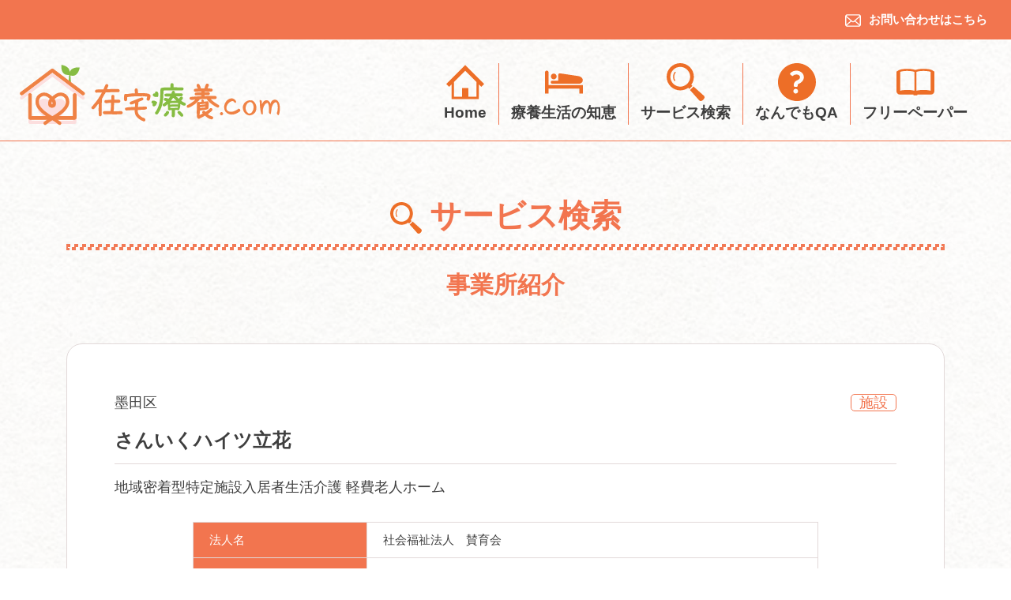

--- FILE ---
content_type: text/html; charset=UTF-8
request_url: https://zaitakuryouyou.com/branch/%E3%81%95%E3%82%93%E3%81%84%E3%81%8F%E3%83%8F%E3%82%A4%E3%83%84%E7%AB%8B%E8%8A%B1/
body_size: 9806
content:
<!DOCTYPE html>
<html lang="ja">
<head>
<meta charset="UTF-8">
<meta http-equiv="X-UA-Compatible" content="IE=Edge">
<meta name="viewport" content="width=device-width, initial-scale=1.0, maximum-scale=1.0, user-scalable=0">

<link rel="stylesheet" href="https://zaitakuryouyou.com/wp-content/themes/zaitakuryouyou/css/reset.css">
<link rel="stylesheet" href="http://fonts.googleapis.com/earlyaccess/notosansjp.css">
<link rel="stylesheet" href="https://stackpath.bootstrapcdn.com/bootstrap/4.5.0/css/bootstrap.min.css" integrity="sha384-9aIt2nRpC12Uk9gS9baDl411NQApFmC26EwAOH8WgZl5MYYxFfc+NcPb1dKGj7Sk" crossorigin="anonymous">
<link rel="stylesheet" href="https://unpkg.com/swiper/swiper-bundle.min.css" />
<link rel="stylesheet" href="https://zaitakuryouyou.com/wp-content/themes/zaitakuryouyou/style.css">
<link rel="stylesheet" href="https://zaitakuryouyou.com/wp-content/themes/zaitakuryouyou/css/sp.css" media="screen and (max-width: 1023px)">
<link rel="stylesheet" href="https://zaitakuryouyou.com/wp-content/themes/zaitakuryouyou/css/pc.css" media="screen and (min-width: 1024px)">
<link rel="icon" href="https://zaitakuryouyou.com/wp-content/themes/zaitakuryouyou/img/favicon.ico">
<link rel="apple-touch-icon" href="https://zaitakuryouyou.com/wp-content/themes/zaitakuryouyou/img/favicon.jpg">
<!--[if lt IE 9]>
<script src="https://cdn.jsdelivr.net/html5shiv/3.7.2/html5shiv.min.js"></script>
<script src="https://cdnjs.cloudflare.com/ajax/libs/respond.js/1.4.2/respond.min.js"></script>
<![endif]-->
<script src="https://ajax.googleapis.com/ajax/libs/jquery/3.4.1/jquery.min.js"></script>

		<!-- All in One SEO 4.2.4 - aioseo.com -->
		<title>さんいくハイツ立花 - 在宅療養.com（在宅療養ドットコム）</title>
		<meta name="description" content="地域密着型特定施設入居者生活介護 軽費老人ホーム" />
		<meta name="robots" content="max-image-preview:large" />
		<link rel="canonical" href="https://zaitakuryouyou.com/branch/%e3%81%95%e3%82%93%e3%81%84%e3%81%8f%e3%83%8f%e3%82%a4%e3%83%84%e7%ab%8b%e8%8a%b1/" />
		<meta name="generator" content="All in One SEO (AIOSEO) 4.2.4 " />
		<meta property="og:locale" content="ja_JP" />
		<meta property="og:site_name" content="在宅療養.com（在宅療養ドットコム） - 在宅療養のいろはをわかりやすく解説する情報サイト" />
		<meta property="og:type" content="article" />
		<meta property="og:title" content="さんいくハイツ立花 - 在宅療養.com（在宅療養ドットコム）" />
		<meta property="og:description" content="地域密着型特定施設入居者生活介護 軽費老人ホーム" />
		<meta property="og:url" content="https://zaitakuryouyou.com/branch/%e3%81%95%e3%82%93%e3%81%84%e3%81%8f%e3%83%8f%e3%82%a4%e3%83%84%e7%ab%8b%e8%8a%b1/" />
		<meta property="og:image" content="https://zaitakuryouyou.com/wp-content/uploads/2022/11/アートボード-1@4x-100-scaled.jpg" />
		<meta property="og:image:secure_url" content="https://zaitakuryouyou.com/wp-content/uploads/2022/11/アートボード-1@4x-100-scaled.jpg" />
		<meta property="article:published_time" content="2022-09-27T09:40:31+00:00" />
		<meta property="article:modified_time" content="2022-09-27T09:40:31+00:00" />
		<meta name="twitter:card" content="summary_large_image" />
		<meta name="twitter:title" content="さんいくハイツ立花 - 在宅療養.com（在宅療養ドットコム）" />
		<meta name="twitter:description" content="地域密着型特定施設入居者生活介護 軽費老人ホーム" />
		<meta name="twitter:image" content="https://zaitakuryouyou.com/wp-content/uploads/2022/11/アートボード-1@4x-100-scaled.jpg" />
		<script type="application/ld+json" class="aioseo-schema">
			{"@context":"https:\/\/schema.org","@graph":[{"@type":"WebSite","@id":"https:\/\/zaitakuryouyou.com\/#website","url":"https:\/\/zaitakuryouyou.com\/","name":"\u5728\u5b85\u7642\u990a.com\uff08\u5728\u5b85\u7642\u990a\u30c9\u30c3\u30c8\u30b3\u30e0\uff09","description":"\u5728\u5b85\u7642\u990a\u306e\u3044\u308d\u306f\u3092\u308f\u304b\u308a\u3084\u3059\u304f\u89e3\u8aac\u3059\u308b\u60c5\u5831\u30b5\u30a4\u30c8","inLanguage":"ja","publisher":{"@id":"https:\/\/zaitakuryouyou.com\/#organization"}},{"@type":"Organization","@id":"https:\/\/zaitakuryouyou.com\/#organization","name":"\u5728\u5b85\u7642\u990a.com\uff08\u5728\u5b85\u7642\u990a\u30c9\u30c3\u30c8\u30b3\u30e0\uff09","url":"https:\/\/zaitakuryouyou.com\/","logo":{"@type":"ImageObject","@id":"https:\/\/zaitakuryouyou.com\/#organizationLogo","url":"https:\/\/zaitakuryouyou.com\/wp-content\/uploads\/2022\/11\/\u5728\u5b85\u7642\u990a@4x.png","width":291,"height":268},"image":{"@id":"https:\/\/zaitakuryouyou.com\/#organizationLogo"},"contactPoint":{"@type":"ContactPoint","telephone":"+81369031191","contactType":"Customer Support"}},{"@type":"BreadcrumbList","@id":"https:\/\/zaitakuryouyou.com\/branch\/%e3%81%95%e3%82%93%e3%81%84%e3%81%8f%e3%83%8f%e3%82%a4%e3%83%84%e7%ab%8b%e8%8a%b1\/#breadcrumblist","itemListElement":[{"@type":"ListItem","@id":"https:\/\/zaitakuryouyou.com\/#listItem","position":1,"item":{"@type":"WebPage","@id":"https:\/\/zaitakuryouyou.com\/","name":"\u30db\u30fc\u30e0","description":"\u5728\u5b85\u7642\u990a\u306e\u3044\u308d\u306f\u3092\u308f\u304b\u308a\u3084\u3059\u304f\u89e3\u8aac\u3059\u308b\u60c5\u5831\u30b5\u30a4\u30c8 - \u5728\u5b85\u3067\u904e\u3054\u3055\u308c\u308b\u8981\u4ecb\u8b77\u8005\u30fb\u5728\u5b85\u533b\u7642\u60a3\u8005\u3078\u5411\u3051\u305f\u30d5\u30ea\u30fc\u30da\u30fc\u30d1\u30fc\u3092\u767a\u884c\u3057\u3001\u4eba\u751f\u306e\u9078\u629e\u80a2\u3092\u5897\u3084\u3059\u60c5\u5831\u63d0\u4f9b\u3092\u884c\u3063\u3066\u3044\u307e\u3059\u3002\u4ecb\u8b77\u8005\u30fb\u5bb6\u65cf\u5411\u3051\u306e\u4fbf\u5229\u60c5\u5831\u3082\u516c\u958b\u4e2d\u3067\u3059\u3002\u30b1\u30a2\u30de\u30cd\u30b8\u30e3\u30fc\u30fb\u30c9\u30af\u30bf\u30fc\u304b\u3089\u914d\u5e03\u3055\u308c\u308b\u518a\u5b50\u3068\u306a\u3063\u3066\u3044\u307e\u3059\u3002","url":"https:\/\/zaitakuryouyou.com\/"},"nextItem":"https:\/\/zaitakuryouyou.com\/branch\/%e3%81%95%e3%82%93%e3%81%84%e3%81%8f%e3%83%8f%e3%82%a4%e3%83%84%e7%ab%8b%e8%8a%b1\/#listItem"},{"@type":"ListItem","@id":"https:\/\/zaitakuryouyou.com\/branch\/%e3%81%95%e3%82%93%e3%81%84%e3%81%8f%e3%83%8f%e3%82%a4%e3%83%84%e7%ab%8b%e8%8a%b1\/#listItem","position":2,"item":{"@type":"WebPage","@id":"https:\/\/zaitakuryouyou.com\/branch\/%e3%81%95%e3%82%93%e3%81%84%e3%81%8f%e3%83%8f%e3%82%a4%e3%83%84%e7%ab%8b%e8%8a%b1\/","name":"\u3055\u3093\u3044\u304f\u30cf\u30a4\u30c4\u7acb\u82b1","description":"\u5730\u57df\u5bc6\u7740\u578b\u7279\u5b9a\u65bd\u8a2d\u5165\u5c45\u8005\u751f\u6d3b\u4ecb\u8b77 \u8efd\u8cbb\u8001\u4eba\u30db\u30fc\u30e0","url":"https:\/\/zaitakuryouyou.com\/branch\/%e3%81%95%e3%82%93%e3%81%84%e3%81%8f%e3%83%8f%e3%82%a4%e3%83%84%e7%ab%8b%e8%8a%b1\/"},"previousItem":"https:\/\/zaitakuryouyou.com\/#listItem"}]},{"@type":"Person","@id":"https:\/\/zaitakuryouyou.com\/author\/zaitakuryouyou\/#author","url":"https:\/\/zaitakuryouyou.com\/author\/zaitakuryouyou\/","name":"\u30ea\u30d6\u30e9\u30a4\u30d5\u7de8\u96c6\u90e8","image":{"@type":"ImageObject","@id":"https:\/\/zaitakuryouyou.com\/branch\/%e3%81%95%e3%82%93%e3%81%84%e3%81%8f%e3%83%8f%e3%82%a4%e3%83%84%e7%ab%8b%e8%8a%b1\/#authorImage","url":"https:\/\/secure.gravatar.com\/avatar\/c999fba452fde9697e30510e6a0afba98f2815870e7da563ef7a922fbc2b5ffa?s=96&d=mm&r=g","width":96,"height":96,"caption":"\u30ea\u30d6\u30e9\u30a4\u30d5\u7de8\u96c6\u90e8"}},{"@type":"WebPage","@id":"https:\/\/zaitakuryouyou.com\/branch\/%e3%81%95%e3%82%93%e3%81%84%e3%81%8f%e3%83%8f%e3%82%a4%e3%83%84%e7%ab%8b%e8%8a%b1\/#webpage","url":"https:\/\/zaitakuryouyou.com\/branch\/%e3%81%95%e3%82%93%e3%81%84%e3%81%8f%e3%83%8f%e3%82%a4%e3%83%84%e7%ab%8b%e8%8a%b1\/","name":"\u3055\u3093\u3044\u304f\u30cf\u30a4\u30c4\u7acb\u82b1 - \u5728\u5b85\u7642\u990a.com\uff08\u5728\u5b85\u7642\u990a\u30c9\u30c3\u30c8\u30b3\u30e0\uff09","description":"\u5730\u57df\u5bc6\u7740\u578b\u7279\u5b9a\u65bd\u8a2d\u5165\u5c45\u8005\u751f\u6d3b\u4ecb\u8b77 \u8efd\u8cbb\u8001\u4eba\u30db\u30fc\u30e0","inLanguage":"ja","isPartOf":{"@id":"https:\/\/zaitakuryouyou.com\/#website"},"breadcrumb":{"@id":"https:\/\/zaitakuryouyou.com\/branch\/%e3%81%95%e3%82%93%e3%81%84%e3%81%8f%e3%83%8f%e3%82%a4%e3%83%84%e7%ab%8b%e8%8a%b1\/#breadcrumblist"},"author":"https:\/\/zaitakuryouyou.com\/author\/zaitakuryouyou\/#author","creator":"https:\/\/zaitakuryouyou.com\/author\/zaitakuryouyou\/#author","datePublished":"2022-09-27T09:40:31+09:00","dateModified":"2022-09-27T09:40:31+09:00"}]}
		</script>
		<!-- All in One SEO -->

<link rel='dns-prefetch' href='//www.google.com' />
<link rel="alternate" type="application/rss+xml" title="在宅療養.com（在宅療養ドットコム） &raquo; フィード" href="https://zaitakuryouyou.com/feed/" />
<link rel="alternate" type="application/rss+xml" title="在宅療養.com（在宅療養ドットコム） &raquo; コメントフィード" href="https://zaitakuryouyou.com/comments/feed/" />
<link rel="alternate" title="oEmbed (JSON)" type="application/json+oembed" href="https://zaitakuryouyou.com/wp-json/oembed/1.0/embed?url=https%3A%2F%2Fzaitakuryouyou.com%2Fbranch%2F%25e3%2581%2595%25e3%2582%2593%25e3%2581%2584%25e3%2581%258f%25e3%2583%258f%25e3%2582%25a4%25e3%2583%2584%25e7%25ab%258b%25e8%258a%25b1%2F" />
<link rel="alternate" title="oEmbed (XML)" type="text/xml+oembed" href="https://zaitakuryouyou.com/wp-json/oembed/1.0/embed?url=https%3A%2F%2Fzaitakuryouyou.com%2Fbranch%2F%25e3%2581%2595%25e3%2582%2593%25e3%2581%2584%25e3%2581%258f%25e3%2583%258f%25e3%2582%25a4%25e3%2583%2584%25e7%25ab%258b%25e8%258a%25b1%2F&#038;format=xml" />
		<!-- This site uses the Google Analytics by MonsterInsights plugin v8.10.0 - Using Analytics tracking - https://www.monsterinsights.com/ -->
		<!-- Note: MonsterInsights is not currently configured on this site. The site owner needs to authenticate with Google Analytics in the MonsterInsights settings panel. -->
					<!-- No UA code set -->
				<!-- / Google Analytics by MonsterInsights -->
		<style id='wp-img-auto-sizes-contain-inline-css' type='text/css'>
img:is([sizes=auto i],[sizes^="auto," i]){contain-intrinsic-size:3000px 1500px}
/*# sourceURL=wp-img-auto-sizes-contain-inline-css */
</style>
<style id='wp-emoji-styles-inline-css' type='text/css'>

	img.wp-smiley, img.emoji {
		display: inline !important;
		border: none !important;
		box-shadow: none !important;
		height: 1em !important;
		width: 1em !important;
		margin: 0 0.07em !important;
		vertical-align: -0.1em !important;
		background: none !important;
		padding: 0 !important;
	}
/*# sourceURL=wp-emoji-styles-inline-css */
</style>
<style id='wp-block-library-inline-css' type='text/css'>
:root{--wp-block-synced-color:#7a00df;--wp-block-synced-color--rgb:122,0,223;--wp-bound-block-color:var(--wp-block-synced-color);--wp-editor-canvas-background:#ddd;--wp-admin-theme-color:#007cba;--wp-admin-theme-color--rgb:0,124,186;--wp-admin-theme-color-darker-10:#006ba1;--wp-admin-theme-color-darker-10--rgb:0,107,160.5;--wp-admin-theme-color-darker-20:#005a87;--wp-admin-theme-color-darker-20--rgb:0,90,135;--wp-admin-border-width-focus:2px}@media (min-resolution:192dpi){:root{--wp-admin-border-width-focus:1.5px}}.wp-element-button{cursor:pointer}:root .has-very-light-gray-background-color{background-color:#eee}:root .has-very-dark-gray-background-color{background-color:#313131}:root .has-very-light-gray-color{color:#eee}:root .has-very-dark-gray-color{color:#313131}:root .has-vivid-green-cyan-to-vivid-cyan-blue-gradient-background{background:linear-gradient(135deg,#00d084,#0693e3)}:root .has-purple-crush-gradient-background{background:linear-gradient(135deg,#34e2e4,#4721fb 50%,#ab1dfe)}:root .has-hazy-dawn-gradient-background{background:linear-gradient(135deg,#faaca8,#dad0ec)}:root .has-subdued-olive-gradient-background{background:linear-gradient(135deg,#fafae1,#67a671)}:root .has-atomic-cream-gradient-background{background:linear-gradient(135deg,#fdd79a,#004a59)}:root .has-nightshade-gradient-background{background:linear-gradient(135deg,#330968,#31cdcf)}:root .has-midnight-gradient-background{background:linear-gradient(135deg,#020381,#2874fc)}:root{--wp--preset--font-size--normal:16px;--wp--preset--font-size--huge:42px}.has-regular-font-size{font-size:1em}.has-larger-font-size{font-size:2.625em}.has-normal-font-size{font-size:var(--wp--preset--font-size--normal)}.has-huge-font-size{font-size:var(--wp--preset--font-size--huge)}.has-text-align-center{text-align:center}.has-text-align-left{text-align:left}.has-text-align-right{text-align:right}.has-fit-text{white-space:nowrap!important}#end-resizable-editor-section{display:none}.aligncenter{clear:both}.items-justified-left{justify-content:flex-start}.items-justified-center{justify-content:center}.items-justified-right{justify-content:flex-end}.items-justified-space-between{justify-content:space-between}.screen-reader-text{border:0;clip-path:inset(50%);height:1px;margin:-1px;overflow:hidden;padding:0;position:absolute;width:1px;word-wrap:normal!important}.screen-reader-text:focus{background-color:#ddd;clip-path:none;color:#444;display:block;font-size:1em;height:auto;left:5px;line-height:normal;padding:15px 23px 14px;text-decoration:none;top:5px;width:auto;z-index:100000}html :where(.has-border-color){border-style:solid}html :where([style*=border-top-color]){border-top-style:solid}html :where([style*=border-right-color]){border-right-style:solid}html :where([style*=border-bottom-color]){border-bottom-style:solid}html :where([style*=border-left-color]){border-left-style:solid}html :where([style*=border-width]){border-style:solid}html :where([style*=border-top-width]){border-top-style:solid}html :where([style*=border-right-width]){border-right-style:solid}html :where([style*=border-bottom-width]){border-bottom-style:solid}html :where([style*=border-left-width]){border-left-style:solid}html :where(img[class*=wp-image-]){height:auto;max-width:100%}:where(figure){margin:0 0 1em}html :where(.is-position-sticky){--wp-admin--admin-bar--position-offset:var(--wp-admin--admin-bar--height,0px)}@media screen and (max-width:600px){html :where(.is-position-sticky){--wp-admin--admin-bar--position-offset:0px}}
/*wp_block_styles_on_demand_placeholder:697dac89f2646*/
/*# sourceURL=wp-block-library-inline-css */
</style>
<style id='classic-theme-styles-inline-css' type='text/css'>
/*! This file is auto-generated */
.wp-block-button__link{color:#fff;background-color:#32373c;border-radius:9999px;box-shadow:none;text-decoration:none;padding:calc(.667em + 2px) calc(1.333em + 2px);font-size:1.125em}.wp-block-file__button{background:#32373c;color:#fff;text-decoration:none}
/*# sourceURL=/wp-includes/css/classic-themes.min.css */
</style>
<link rel='stylesheet' id='contact-form-7-css' href='https://zaitakuryouyou.com/wp-content/plugins/contact-form-7/includes/css/styles.css?ver=5.6' type='text/css' media='all' />
<link rel='stylesheet' id='fancybox-css' href='https://zaitakuryouyou.com/wp-content/plugins/easy-fancybox/fancybox/1.5.2/jquery.fancybox.min.css?ver=6.9' type='text/css' media='screen' />
<script type="text/javascript" src="https://zaitakuryouyou.com/wp-includes/js/jquery/jquery.min.js?ver=3.7.1" id="jquery-core-js"></script>
<script type="text/javascript" src="https://zaitakuryouyou.com/wp-includes/js/jquery/jquery-migrate.min.js?ver=3.4.1" id="jquery-migrate-js"></script>
<link rel="https://api.w.org/" href="https://zaitakuryouyou.com/wp-json/" /><link rel="EditURI" type="application/rsd+xml" title="RSD" href="https://zaitakuryouyou.com/xmlrpc.php?rsd" />
<meta name="generator" content="WordPress 6.9" />
<link rel='shortlink' href='https://zaitakuryouyou.com/?p=20226' />
		<script>
			document.documentElement.className = document.documentElement.className.replace( 'no-js', 'js' );
		</script>
				<style>
			.no-js img.lazyload { display: none; }
			figure.wp-block-image img.lazyloading { min-width: 150px; }
							.lazyload, .lazyloading { opacity: 0; }
				.lazyloaded {
					opacity: 1;
					transition: opacity 400ms;
					transition-delay: 0ms;
				}
					</style>
		<link rel="icon" href="https://zaitakuryouyou.com/wp-content/uploads/2022/08/cropped-ryouyou-32x32.png" sizes="32x32" />
<link rel="icon" href="https://zaitakuryouyou.com/wp-content/uploads/2022/08/cropped-ryouyou-192x192.png" sizes="192x192" />
<link rel="apple-touch-icon" href="https://zaitakuryouyou.com/wp-content/uploads/2022/08/cropped-ryouyou-180x180.png" />
<meta name="msapplication-TileImage" content="https://zaitakuryouyou.com/wp-content/uploads/2022/08/cropped-ryouyou-270x270.png" />
<link rel="stylesheet" href="https://zaitakuryouyou.com/wp-content/themes/zaitakuryouyou/css/tabelofcontens.css">
<!-- Global site tag (gtag.js) - Google Analytics -->
<script async src="https://www.googletagmanager.com/gtag/js?id=G-NEDBL06N7E"></script>
<script>
  window.dataLayer = window.dataLayer || [];
  function gtag(){dataLayer.push(arguments);}
  gtag('js', new Date());

  gtag('config', 'G-NEDBL06N7E');
</script>
</head>
<body>
<div id="container">
	<header id="header">
		<div class="header_contact pc">
			<a href="https://zaitakuryouyou.com/contact/">
				<img  alt="" data-src="https://zaitakuryouyou.com/wp-content/themes/zaitakuryouyou/img/icon_mail.svg" class="lazyload" src="[data-uri]"><noscript><img src="https://zaitakuryouyou.com/wp-content/themes/zaitakuryouyou/img/icon_mail.svg" alt=""></noscript>お問い合わせはこちら
			</a>
		</div>
		<div class="header_logo">
			<a href="https://zaitakuryouyou.com">
				<img  alt="在宅療養.com（在宅療養ドットコム）" data-src="https://zaitakuryouyou.com/wp-content/themes/zaitakuryouyou/img/logo.svg" class="lazyload" src="[data-uri]"><noscript><img src="https://zaitakuryouyou.com/wp-content/themes/zaitakuryouyou/img/logo.svg" alt="在宅療養.com（在宅療養ドットコム）"></noscript>
			</a>
		</div>
		<div class="header_menu_btn sp">メニュー</div>
		<div class="header_inner cf pc">
			<div class="header_cate">
				<nav>
					<ul class="cf">
						<li>
							<a href="https://zaitakuryouyou.com">
								<img  alt="" data-src="https://zaitakuryouyou.com/wp-content/themes/zaitakuryouyou/img/icon1.svg" class="lazyload" src="[data-uri]"><noscript><img  alt="" data-src="https://zaitakuryouyou.com/wp-content/themes/zaitakuryouyou/img/icon1.svg" class="lazyload" src="[data-uri]"><noscript><img src="https://zaitakuryouyou.com/wp-content/themes/zaitakuryouyou/img/icon1.svg" alt=""></noscript></noscript><br>
								Home
							</a>
						</li>
						<li>
							<a href="https://zaitakuryouyou.com/ryouyou/">
								<img  alt="" data-src="https://zaitakuryouyou.com/wp-content/themes/zaitakuryouyou/img/icon2.svg" class="lazyload" src="[data-uri]"><noscript><img  alt="" data-src="https://zaitakuryouyou.com/wp-content/themes/zaitakuryouyou/img/icon2.svg" class="lazyload" src="[data-uri]"><noscript><img src="https://zaitakuryouyou.com/wp-content/themes/zaitakuryouyou/img/icon2.svg" alt=""></noscript></noscript><br>
								療養生活の知恵
							</a>
						</li>
						<!--
						<li>
							<a href="https://zaitakuryouyou.com/kaigo/">
								<img  alt="" data-src="https://zaitakuryouyou.com/wp-content/themes/zaitakuryouyou/img/icon3.svg" class="lazyload" src="[data-uri]"><noscript><img  alt="" data-src="https://zaitakuryouyou.com/wp-content/themes/zaitakuryouyou/img/icon3.svg" class="lazyload" src="[data-uri]"><noscript><img src="https://zaitakuryouyou.com/wp-content/themes/zaitakuryouyou/img/icon3.svg" alt=""></noscript></noscript><br>
								介護の知恵
							</a>
						</li>
						-->
						<li>
							<a href="https://zaitakuryouyou.com/search/">
								<img  alt="" data-src="https://zaitakuryouyou.com/wp-content/themes/zaitakuryouyou/img/icon4.svg" class="lazyload" src="[data-uri]"><noscript><img  alt="" data-src="https://zaitakuryouyou.com/wp-content/themes/zaitakuryouyou/img/icon4.svg" class="lazyload" src="[data-uri]"><noscript><img  alt="" data-src="https://zaitakuryouyou.com/wp-content/themes/zaitakuryouyou/img/icon4.svg" class="lazyload" src="[data-uri]"><noscript><img  alt="" data-src="https://zaitakuryouyou.com/wp-content/themes/zaitakuryouyou/img/icon4.svg" class="lazyload" src="[data-uri]"><noscript><img src="https://zaitakuryouyou.com/wp-content/themes/zaitakuryouyou/img/icon4.svg" alt=""></noscript></noscript></noscript></noscript><br>
								サービス検索
							</a>
						</li>
						<li>
							<a href="https://zaitakuryouyou.com/qa/">
								<img  alt="" data-src="https://zaitakuryouyou.com/wp-content/themes/zaitakuryouyou/img/icon6.svg" class="lazyload" src="[data-uri]"><noscript><img  alt="" data-src="https://zaitakuryouyou.com/wp-content/themes/zaitakuryouyou/img/icon6.svg" class="lazyload" src="[data-uri]"><noscript><img src="https://zaitakuryouyou.com/wp-content/themes/zaitakuryouyou/img/icon6.svg" alt=""></noscript></noscript><br>
								なんでもQA
							</a>
						</li>
						<li>
							<a href="https://zaitakuryouyou.com/freepaper/">
								<img  alt="" data-src="https://zaitakuryouyou.com/wp-content/themes/zaitakuryouyou/img/icon5.svg" class="lazyload" src="[data-uri]"><noscript><img  alt="" data-src="https://zaitakuryouyou.com/wp-content/themes/zaitakuryouyou/img/icon5.svg" class="lazyload" src="[data-uri]"><noscript><img src="https://zaitakuryouyou.com/wp-content/themes/zaitakuryouyou/img/icon5.svg" alt=""></noscript></noscript><br>
								フリーペーパー
							</a>
						</li>
					</ul>
				</nav>
			</div>
		</div>
	</header>

	<div id="header_menu">
		<p id="header_menu_close">×</p>
		<div id="header_navi" class="header_navi">
			<nav>
				<div class="header_navi_menu">
					<ul class="cf">
						<li>
							<a href="https://zaitakuryouyou.com"><img  alt="" data-src="https://zaitakuryouyou.com/wp-content/themes/zaitakuryouyou/img/icon1.svg" class="lazyload" src="[data-uri]"><noscript><img  alt="" data-src="https://zaitakuryouyou.com/wp-content/themes/zaitakuryouyou/img/icon1.svg" class="lazyload" src="[data-uri]"><noscript><img src="https://zaitakuryouyou.com/wp-content/themes/zaitakuryouyou/img/icon1.svg" alt=""></noscript></noscript>Home</a>
						</li>
						<li>
							<a href="https://zaitakuryouyou.com/ryouyou/"><img  alt="" data-src="https://zaitakuryouyou.com/wp-content/themes/zaitakuryouyou/img/icon2.svg" class="lazyload" src="[data-uri]"><noscript><img  alt="" data-src="https://zaitakuryouyou.com/wp-content/themes/zaitakuryouyou/img/icon2.svg" class="lazyload" src="[data-uri]"><noscript><img src="https://zaitakuryouyou.com/wp-content/themes/zaitakuryouyou/img/icon2.svg" alt=""></noscript></noscript>療養生活の知恵</a>
						</li>
						<!--
						<li>
							<a href="https://zaitakuryouyou.com/kaigo/"><img  alt="" data-src="https://zaitakuryouyou.com/wp-content/themes/zaitakuryouyou/img/icon3.svg" class="lazyload" src="[data-uri]"><noscript><img  alt="" data-src="https://zaitakuryouyou.com/wp-content/themes/zaitakuryouyou/img/icon3.svg" class="lazyload" src="[data-uri]"><noscript><img src="https://zaitakuryouyou.com/wp-content/themes/zaitakuryouyou/img/icon3.svg" alt=""></noscript></noscript>介護の知恵</a>
						</li>
						-->
						<li>
							<a href="https://zaitakuryouyou.com/search/"><img  alt="" data-src="https://zaitakuryouyou.com/wp-content/themes/zaitakuryouyou/img/icon4.svg" class="lazyload" src="[data-uri]"><noscript><img  alt="" data-src="https://zaitakuryouyou.com/wp-content/themes/zaitakuryouyou/img/icon4.svg" class="lazyload" src="[data-uri]"><noscript><img  alt="" data-src="https://zaitakuryouyou.com/wp-content/themes/zaitakuryouyou/img/icon4.svg" class="lazyload" src="[data-uri]"><noscript><img  alt="" data-src="https://zaitakuryouyou.com/wp-content/themes/zaitakuryouyou/img/icon4.svg" class="lazyload" src="[data-uri]"><noscript><img src="https://zaitakuryouyou.com/wp-content/themes/zaitakuryouyou/img/icon4.svg" alt=""></noscript></noscript></noscript></noscript>サービス検索</a>
						</li>
						<li>
							<a href="https://zaitakuryouyou.com/qa/"><img  alt="" data-src="https://zaitakuryouyou.com/wp-content/themes/zaitakuryouyou/img/icon6.svg" class="lazyload" src="[data-uri]"><noscript><img  alt="" data-src="https://zaitakuryouyou.com/wp-content/themes/zaitakuryouyou/img/icon6.svg" class="lazyload" src="[data-uri]"><noscript><img src="https://zaitakuryouyou.com/wp-content/themes/zaitakuryouyou/img/icon6.svg" alt=""></noscript></noscript>なんでもQA</a>
						</li>
						<li>
							<a href="https://zaitakuryouyou.com/freepaper/"><img  alt="" data-src="https://zaitakuryouyou.com/wp-content/themes/zaitakuryouyou/img/icon5.svg" class="lazyload" src="[data-uri]"><noscript><img  alt="" data-src="https://zaitakuryouyou.com/wp-content/themes/zaitakuryouyou/img/icon5.svg" class="lazyload" src="[data-uri]"><noscript><img src="https://zaitakuryouyou.com/wp-content/themes/zaitakuryouyou/img/icon5.svg" alt=""></noscript></noscript>フリーペーパー</a>
						</li>
						<li>
							<a href="https://zaitakuryouyou.com/contact/"><img  alt="" data-src="https://zaitakuryouyou.com/wp-content/themes/zaitakuryouyou/img/icon_mail2.svg" class="lazyload" src="[data-uri]"><noscript><img src="https://zaitakuryouyou.com/wp-content/themes/zaitakuryouyou/img/icon_mail2.svg" alt=""></noscript>お問い合わせ</a>
						</li>
					</ul>
				</div>
			</nav>
		</div>
	</div>
<div id="single">
	<div class="bread">
		<div class="inner">
			<ul class="cf">
				<li><a href="https://zaitakuryouyou.com/">HOME</a></li>
				<li><a href="https://zaitakuryouyou.com/search/">サービス検索</a></li>
				<li>さんいくハイツ立花</li>
			</ul>
		</div>
	</div>

	<div class="inner">
		<main>
			<h2 class="sub_title"><img  alt="" data-src="https://zaitakuryouyou.com/wp-content/themes/zaitakuryouyou/img/icon4.svg" class="lazyload" src="[data-uri]"><noscript><img  alt="" data-src="https://zaitakuryouyou.com/wp-content/themes/zaitakuryouyou/img/icon4.svg" class="lazyload" src="[data-uri]"><noscript><img  alt="" data-src="https://zaitakuryouyou.com/wp-content/themes/zaitakuryouyou/img/icon4.svg" class="lazyload" src="[data-uri]"><noscript><img  alt="" data-src="https://zaitakuryouyou.com/wp-content/themes/zaitakuryouyou/img/icon4.svg" class="lazyload" src="[data-uri]"><noscript><img src="https://zaitakuryouyou.com/wp-content/themes/zaitakuryouyou/img/icon4.svg" alt=""></noscript></noscript></noscript></noscript>サービス検索</h2>
			<p class="branch_result_p">事業所紹介</p>

			<article class="detail_box">

				
				<div class="cf">
					<p class="area">
																			<span>墨田区</span>
											</p>
					<p class="cate"><span class="icon icon_%e6%96%bd%e8%a8%ad">施設</span></p>
				</div>
				<h1 class="branch_title">さんいくハイツ立花</h1>
				<div class="commet">
					<p>地域密着型特定施設入居者生活介護 軽費老人ホーム</p>

					<table>
					<tbody>
												<tr>
							<th>法人名</th>
							<td>社会福祉法人　賛育会</td>
						</tr>
																		<tr>
							<th>住所</th>
							<td>東京都墨田区立花1丁目25番12号</td>
						</tr>
																		<tr>
							<th>電話番号</th>
							<td>03-6861-8775</td>
						</tr>
																																			</tbody>
					</table>

				</div>
			</article>
		</main>
	</div>

	<div class="inner">
		<h2 class="sub_title"><img  alt="" data-src="https://zaitakuryouyou.com/wp-content/themes/zaitakuryouyou/img/icon4.svg" class="lazyload" src="[data-uri]"><noscript><img  alt="" data-src="https://zaitakuryouyou.com/wp-content/themes/zaitakuryouyou/img/icon4.svg" class="lazyload" src="[data-uri]"><noscript><img  alt="" data-src="https://zaitakuryouyou.com/wp-content/themes/zaitakuryouyou/img/icon4.svg" class="lazyload" src="[data-uri]"><noscript><img  alt="" data-src="https://zaitakuryouyou.com/wp-content/themes/zaitakuryouyou/img/icon4.svg" class="lazyload" src="[data-uri]"><noscript><img src="https://zaitakuryouyou.com/wp-content/themes/zaitakuryouyou/img/icon4.svg" alt=""></noscript></noscript></noscript></noscript>近隣の事業所</h2>

		<div class="branch_list">
			<ul class="cf">
				<li>
					<a href="https://zaitakuryouyou.com/branch/%e3%83%87%e3%82%a4%e3%82%b5%e3%83%bc%e3%83%93%e3%82%b9%e3%80%80%e3%82%b1%e3%83%83%e3%83%88/">
						<div class="branch_list_box">
							<div class="img"><img  alt='' data-src='https://zaitakuryouyou.com/wp-content/themes/zaitakuryouyou/img/noimg.jpg' class='lazyload' src='[data-uri]' /><noscript><img  alt='' data-src='https://zaitakuryouyou.com/wp-content/themes/zaitakuryouyou/img/noimg.jpg' class='lazyload' src='[data-uri]' /><noscript><img  alt='' data-src='https://zaitakuryouyou.com/wp-content/themes/zaitakuryouyou/img/noimg.jpg' class='lazyload' src='[data-uri]' /><noscript><img src='https://zaitakuryouyou.com/wp-content/themes/zaitakuryouyou/img/noimg.jpg' alt='' /></noscript></noscript></noscript></div>
							<div class="detail">
								<p class="cate">【デイサービス】</p>
								<h3>デイサービス　ケット</h3>
								<p class="comment">通所介護</p>
								<p class="btn">詳しく見る</p>
							</div>
						</div>
					</a>
				</li>
				<li>
					<a href="https://zaitakuryouyou.com/branch/%e3%81%82%e3%81%97%e3%81%9f%e3%81%b0%e8%a8%aa%e5%95%8f%e4%bb%8b%e8%ad%b7/">
						<div class="branch_list_box">
							<div class="img"><img  alt='' data-src='https://zaitakuryouyou.com/wp-content/themes/zaitakuryouyou/img/noimg.jpg' class='lazyload' src='[data-uri]' /><noscript><img  alt='' data-src='https://zaitakuryouyou.com/wp-content/themes/zaitakuryouyou/img/noimg.jpg' class='lazyload' src='[data-uri]' /><noscript><img  alt='' data-src='https://zaitakuryouyou.com/wp-content/themes/zaitakuryouyou/img/noimg.jpg' class='lazyload' src='[data-uri]' /><noscript><img src='https://zaitakuryouyou.com/wp-content/themes/zaitakuryouyou/img/noimg.jpg' alt='' /></noscript></noscript></noscript></div>
							<div class="detail">
								<p class="cate">【訪問介護】</p>
								<h3>あしたば訪問介護</h3>
								<p class="comment">訪問介護</p>
								<p class="btn">詳しく見る</p>
							</div>
						</div>
					</a>
				</li>
				<li>
					<a href="https://zaitakuryouyou.com/branch/%e6%9d%b1%e4%ba%ac%e6%b8%85%e9%a2%a8%e5%9c%92/">
						<div class="branch_list_box">
							<div class="img"><img  alt='' data-src='https://zaitakuryouyou.com/wp-content/themes/zaitakuryouyou/img/noimg.jpg' class='lazyload' src='[data-uri]' /><noscript><img  alt='' data-src='https://zaitakuryouyou.com/wp-content/themes/zaitakuryouyou/img/noimg.jpg' class='lazyload' src='[data-uri]' /><noscript><img  alt='' data-src='https://zaitakuryouyou.com/wp-content/themes/zaitakuryouyou/img/noimg.jpg' class='lazyload' src='[data-uri]' /><noscript><img src='https://zaitakuryouyou.com/wp-content/themes/zaitakuryouyou/img/noimg.jpg' alt='' /></noscript></noscript></noscript></div>
							<div class="detail">
								<p class="cate">【施設】【ショートステイ】</p>
								<h3>東京清風園</h3>
								<p class="comment">介護老人福祉施設,短期入所生活介護</p>
								<p class="btn">詳しく見る</p>
							</div>
						</div>
					</a>
				</li>
			</ul>
		</div>

		<h2 class="sub_title2"><a href="https://zaitakuryouyou.com/search/">検索する</a></h2>
	</div>


</div>
	<footer id="footer">
		<div class="footer_inner">
			<div class="footer_link">
				<ul class="cf">
					<li><a href="http://westy.co.jp/" target="_blank">運営者情報</a></li>
					<li><a href="https://zaitakuryouyou.com/livelife/">liveLife編集部の想い</a></li>
					<li><a href="https://zaitakuryouyou.com/privacy/">個人情報の取り扱い</a></li>
					<li><a href="https://zaitakuryouyou.com/contact/">お問い合わせ</a></li>
				</ul>
			</div>

			<div class="footer_logo">
				<a href="https://zaitakkuiryou.com" target="_blank">
					<img  alt="在宅医療.com" data-src="https://zaitakuryouyou.com/wp-content/themes/zaitakuryouyou/img/logo2.svg" class="lazyload" src="[data-uri]"><noscript><img src="https://zaitakuryouyou.com/wp-content/themes/zaitakuryouyou/img/logo2.svg" alt="在宅医療.com"></noscript>
				</a>
			</div>

			<div class="footer_copy">
				© Westy consulting inc.<br>
				令和2年度第3次補正 事業再構築補助金により作成　シ-1
			</div>
		</div>
	</footer>

</div><!-- /#container -->
<script src="https://stackpath.bootstrapcdn.com/bootstrap/4.5.0/js/bootstrap.min.js" integrity="sha384-OgVRvuATP1z7JjHLkuOU7Xw704+h835Lr+6QL9UvYjZE3Ipu6Tp75j7Bh/kR0JKI" crossorigin="anonymous"></script>
<script src="https://zaitakuryouyou.com/wp-content/themes/zaitakuryouyou/js/jquery.matchHeight-min.js"></script>
<script src="https://zaitakuryouyou.com/wp-content/themes/zaitakuryouyou/js/base.js"></script>
<script type="speculationrules">
{"prefetch":[{"source":"document","where":{"and":[{"href_matches":"/*"},{"not":{"href_matches":["/wp-*.php","/wp-admin/*","/wp-content/uploads/*","/wp-content/*","/wp-content/plugins/*","/wp-content/themes/zaitakuryouyou/*","/*\\?(.+)"]}},{"not":{"selector_matches":"a[rel~=\"nofollow\"]"}},{"not":{"selector_matches":".no-prefetch, .no-prefetch a"}}]},"eagerness":"conservative"}]}
</script>
<!-- User Heat Tag -->
<script type="text/javascript">
(function(add, cla){window['UserHeatTag']=cla;window[cla]=window[cla]||function(){(window[cla].q=window[cla].q||[]).push(arguments)},window[cla].l=1*new Date();var ul=document.createElement('script');var tag = document.getElementsByTagName('script')[0];ul.async=1;ul.src=add;tag.parentNode.insertBefore(ul,tag);})('//uh.nakanohito.jp/uhj2/uh.js', '_uhtracker');_uhtracker({id:'uhnVKwUAkX'});
</script>
<!-- End User Heat Tag --><script type="text/javascript" src="https://zaitakuryouyou.com/wp-includes/js/dist/vendor/wp-polyfill.min.js?ver=3.15.0" id="wp-polyfill-js"></script>
<script type="text/javascript" id="contact-form-7-js-extra">
/* <![CDATA[ */
var wpcf7 = {"api":{"root":"https://zaitakuryouyou.com/wp-json/","namespace":"contact-form-7/v1"}};
//# sourceURL=contact-form-7-js-extra
/* ]]> */
</script>
<script type="text/javascript" src="https://zaitakuryouyou.com/wp-content/plugins/contact-form-7/includes/js/index.js?ver=5.6" id="contact-form-7-js"></script>
<script type="text/javascript" src="https://zaitakuryouyou.com/wp-content/plugins/easy-fancybox/fancybox/1.5.2/jquery.fancybox.min.js?ver=6.9" id="jquery-fancybox-js"></script>
<script type="text/javascript" id="jquery-fancybox-js-after">
/* <![CDATA[ */
var fb_timeout, fb_opts={'overlayShow':true,'hideOnOverlayClick':true,'showCloseButton':true,'margin':40,'enableEscapeButton':true,'autoScale':true };
if(typeof easy_fancybox_handler==='undefined'){
var easy_fancybox_handler=function(){
jQuery([".nolightbox","a.wp-block-fileesc_html__button","a.pin-it-button","a[href*='pinterest.com\/pin\/create']","a[href*='facebook.com\/share']","a[href*='twitter.com\/share']"].join(',')).addClass('nofancybox');
jQuery('a.fancybox-close').on('click',function(e){e.preventDefault();jQuery.fancybox.close()});
/* IMG */
var fb_IMG_select=jQuery('a[href*=".jpg" i]:not(.nofancybox,li.nofancybox>a),area[href*=".jpg" i]:not(.nofancybox),a[href*=".png" i]:not(.nofancybox,li.nofancybox>a),area[href*=".png" i]:not(.nofancybox),a[href*=".webp" i]:not(.nofancybox,li.nofancybox>a),area[href*=".webp" i]:not(.nofancybox)');
fb_IMG_select.addClass('fancybox image');
var fb_IMG_sections=jQuery('.gallery,.wp-block-gallery,.tiled-gallery,.wp-block-jetpack-tiled-gallery');
fb_IMG_sections.each(function(){jQuery(this).find(fb_IMG_select).attr('rel','gallery-'+fb_IMG_sections.index(this));});
jQuery('a.fancybox,area.fancybox,.fancybox>a').each(function(){jQuery(this).fancybox(jQuery.extend(true,{},fb_opts,{'transitionIn':'elastic','transitionOut':'elastic','opacity':false,'hideOnContentClick':false,'titleShow':true,'titlePosition':'over','titleFromAlt':true,'showNavArrows':true,'enableKeyboardNav':true,'cyclic':false}))});
};};
var easy_fancybox_auto=function(){setTimeout(function(){jQuery('a#fancybox-auto,#fancybox-auto>a').first().trigger('click')},1000);};
jQuery(easy_fancybox_handler);jQuery(document).on('post-load',easy_fancybox_handler);
jQuery(easy_fancybox_auto);
//# sourceURL=jquery-fancybox-js-after
/* ]]> */
</script>
<script type="text/javascript" src="https://zaitakuryouyou.com/wp-content/plugins/easy-fancybox/vendor/jquery.easing.min.js?ver=1.4.1" id="jquery-easing-js"></script>
<script type="text/javascript" src="https://www.google.com/recaptcha/api.js?render=6LcIkjIjAAAAAI7SI5Nd_3joqfZZ-2iIrZZwmKUv&amp;ver=3.0" id="google-recaptcha-js"></script>
<script type="text/javascript" id="wpcf7-recaptcha-js-extra">
/* <![CDATA[ */
var wpcf7_recaptcha = {"sitekey":"6LcIkjIjAAAAAI7SI5Nd_3joqfZZ-2iIrZZwmKUv","actions":{"homepage":"homepage","contactform":"contactform"}};
//# sourceURL=wpcf7-recaptcha-js-extra
/* ]]> */
</script>
<script type="text/javascript" src="https://zaitakuryouyou.com/wp-content/plugins/contact-form-7/modules/recaptcha/index.js?ver=5.6" id="wpcf7-recaptcha-js"></script>
<script type="text/javascript" src="https://zaitakuryouyou.com/wp-content/plugins/wp-smushit/app/assets/js/smush-lazy-load.min.js?ver=3.10.3" id="smush-lazy-load-js"></script>
<script id="wp-emoji-settings" type="application/json">
{"baseUrl":"https://s.w.org/images/core/emoji/17.0.2/72x72/","ext":".png","svgUrl":"https://s.w.org/images/core/emoji/17.0.2/svg/","svgExt":".svg","source":{"concatemoji":"https://zaitakuryouyou.com/wp-includes/js/wp-emoji-release.min.js?ver=6.9"}}
</script>
<script type="module">
/* <![CDATA[ */
/*! This file is auto-generated */
const a=JSON.parse(document.getElementById("wp-emoji-settings").textContent),o=(window._wpemojiSettings=a,"wpEmojiSettingsSupports"),s=["flag","emoji"];function i(e){try{var t={supportTests:e,timestamp:(new Date).valueOf()};sessionStorage.setItem(o,JSON.stringify(t))}catch(e){}}function c(e,t,n){e.clearRect(0,0,e.canvas.width,e.canvas.height),e.fillText(t,0,0);t=new Uint32Array(e.getImageData(0,0,e.canvas.width,e.canvas.height).data);e.clearRect(0,0,e.canvas.width,e.canvas.height),e.fillText(n,0,0);const a=new Uint32Array(e.getImageData(0,0,e.canvas.width,e.canvas.height).data);return t.every((e,t)=>e===a[t])}function p(e,t){e.clearRect(0,0,e.canvas.width,e.canvas.height),e.fillText(t,0,0);var n=e.getImageData(16,16,1,1);for(let e=0;e<n.data.length;e++)if(0!==n.data[e])return!1;return!0}function u(e,t,n,a){switch(t){case"flag":return n(e,"\ud83c\udff3\ufe0f\u200d\u26a7\ufe0f","\ud83c\udff3\ufe0f\u200b\u26a7\ufe0f")?!1:!n(e,"\ud83c\udde8\ud83c\uddf6","\ud83c\udde8\u200b\ud83c\uddf6")&&!n(e,"\ud83c\udff4\udb40\udc67\udb40\udc62\udb40\udc65\udb40\udc6e\udb40\udc67\udb40\udc7f","\ud83c\udff4\u200b\udb40\udc67\u200b\udb40\udc62\u200b\udb40\udc65\u200b\udb40\udc6e\u200b\udb40\udc67\u200b\udb40\udc7f");case"emoji":return!a(e,"\ud83e\u1fac8")}return!1}function f(e,t,n,a){let r;const o=(r="undefined"!=typeof WorkerGlobalScope&&self instanceof WorkerGlobalScope?new OffscreenCanvas(300,150):document.createElement("canvas")).getContext("2d",{willReadFrequently:!0}),s=(o.textBaseline="top",o.font="600 32px Arial",{});return e.forEach(e=>{s[e]=t(o,e,n,a)}),s}function r(e){var t=document.createElement("script");t.src=e,t.defer=!0,document.head.appendChild(t)}a.supports={everything:!0,everythingExceptFlag:!0},new Promise(t=>{let n=function(){try{var e=JSON.parse(sessionStorage.getItem(o));if("object"==typeof e&&"number"==typeof e.timestamp&&(new Date).valueOf()<e.timestamp+604800&&"object"==typeof e.supportTests)return e.supportTests}catch(e){}return null}();if(!n){if("undefined"!=typeof Worker&&"undefined"!=typeof OffscreenCanvas&&"undefined"!=typeof URL&&URL.createObjectURL&&"undefined"!=typeof Blob)try{var e="postMessage("+f.toString()+"("+[JSON.stringify(s),u.toString(),c.toString(),p.toString()].join(",")+"));",a=new Blob([e],{type:"text/javascript"});const r=new Worker(URL.createObjectURL(a),{name:"wpTestEmojiSupports"});return void(r.onmessage=e=>{i(n=e.data),r.terminate(),t(n)})}catch(e){}i(n=f(s,u,c,p))}t(n)}).then(e=>{for(const n in e)a.supports[n]=e[n],a.supports.everything=a.supports.everything&&a.supports[n],"flag"!==n&&(a.supports.everythingExceptFlag=a.supports.everythingExceptFlag&&a.supports[n]);var t;a.supports.everythingExceptFlag=a.supports.everythingExceptFlag&&!a.supports.flag,a.supports.everything||((t=a.source||{}).concatemoji?r(t.concatemoji):t.wpemoji&&t.twemoji&&(r(t.twemoji),r(t.wpemoji)))});
//# sourceURL=https://zaitakuryouyou.com/wp-includes/js/wp-emoji-loader.min.js
/* ]]> */
</script>
<script>
;(function (window,$) {
	var document = window.document;
	$(document).ready(function(){
		$('.link_list_box').matchHeight();
		$('.link_list_box2').matchHeight();
		$('.news_list_box').matchHeight();
		$('.qa_list_box').matchHeight();
		$('.books_list_box_l').matchHeight();
		$('.books_list_box_s').matchHeight();
		$('.branch_list li').matchHeight();
	});
})(this,jQuery);
</script>
</body>
</html>


--- FILE ---
content_type: text/html; charset=utf-8
request_url: https://www.google.com/recaptcha/api2/anchor?ar=1&k=6LcIkjIjAAAAAI7SI5Nd_3joqfZZ-2iIrZZwmKUv&co=aHR0cHM6Ly96YWl0YWt1cnlvdXlvdS5jb206NDQz&hl=en&v=N67nZn4AqZkNcbeMu4prBgzg&size=invisible&anchor-ms=20000&execute-ms=30000&cb=udphd76qq3r
body_size: 48826
content:
<!DOCTYPE HTML><html dir="ltr" lang="en"><head><meta http-equiv="Content-Type" content="text/html; charset=UTF-8">
<meta http-equiv="X-UA-Compatible" content="IE=edge">
<title>reCAPTCHA</title>
<style type="text/css">
/* cyrillic-ext */
@font-face {
  font-family: 'Roboto';
  font-style: normal;
  font-weight: 400;
  font-stretch: 100%;
  src: url(//fonts.gstatic.com/s/roboto/v48/KFO7CnqEu92Fr1ME7kSn66aGLdTylUAMa3GUBHMdazTgWw.woff2) format('woff2');
  unicode-range: U+0460-052F, U+1C80-1C8A, U+20B4, U+2DE0-2DFF, U+A640-A69F, U+FE2E-FE2F;
}
/* cyrillic */
@font-face {
  font-family: 'Roboto';
  font-style: normal;
  font-weight: 400;
  font-stretch: 100%;
  src: url(//fonts.gstatic.com/s/roboto/v48/KFO7CnqEu92Fr1ME7kSn66aGLdTylUAMa3iUBHMdazTgWw.woff2) format('woff2');
  unicode-range: U+0301, U+0400-045F, U+0490-0491, U+04B0-04B1, U+2116;
}
/* greek-ext */
@font-face {
  font-family: 'Roboto';
  font-style: normal;
  font-weight: 400;
  font-stretch: 100%;
  src: url(//fonts.gstatic.com/s/roboto/v48/KFO7CnqEu92Fr1ME7kSn66aGLdTylUAMa3CUBHMdazTgWw.woff2) format('woff2');
  unicode-range: U+1F00-1FFF;
}
/* greek */
@font-face {
  font-family: 'Roboto';
  font-style: normal;
  font-weight: 400;
  font-stretch: 100%;
  src: url(//fonts.gstatic.com/s/roboto/v48/KFO7CnqEu92Fr1ME7kSn66aGLdTylUAMa3-UBHMdazTgWw.woff2) format('woff2');
  unicode-range: U+0370-0377, U+037A-037F, U+0384-038A, U+038C, U+038E-03A1, U+03A3-03FF;
}
/* math */
@font-face {
  font-family: 'Roboto';
  font-style: normal;
  font-weight: 400;
  font-stretch: 100%;
  src: url(//fonts.gstatic.com/s/roboto/v48/KFO7CnqEu92Fr1ME7kSn66aGLdTylUAMawCUBHMdazTgWw.woff2) format('woff2');
  unicode-range: U+0302-0303, U+0305, U+0307-0308, U+0310, U+0312, U+0315, U+031A, U+0326-0327, U+032C, U+032F-0330, U+0332-0333, U+0338, U+033A, U+0346, U+034D, U+0391-03A1, U+03A3-03A9, U+03B1-03C9, U+03D1, U+03D5-03D6, U+03F0-03F1, U+03F4-03F5, U+2016-2017, U+2034-2038, U+203C, U+2040, U+2043, U+2047, U+2050, U+2057, U+205F, U+2070-2071, U+2074-208E, U+2090-209C, U+20D0-20DC, U+20E1, U+20E5-20EF, U+2100-2112, U+2114-2115, U+2117-2121, U+2123-214F, U+2190, U+2192, U+2194-21AE, U+21B0-21E5, U+21F1-21F2, U+21F4-2211, U+2213-2214, U+2216-22FF, U+2308-230B, U+2310, U+2319, U+231C-2321, U+2336-237A, U+237C, U+2395, U+239B-23B7, U+23D0, U+23DC-23E1, U+2474-2475, U+25AF, U+25B3, U+25B7, U+25BD, U+25C1, U+25CA, U+25CC, U+25FB, U+266D-266F, U+27C0-27FF, U+2900-2AFF, U+2B0E-2B11, U+2B30-2B4C, U+2BFE, U+3030, U+FF5B, U+FF5D, U+1D400-1D7FF, U+1EE00-1EEFF;
}
/* symbols */
@font-face {
  font-family: 'Roboto';
  font-style: normal;
  font-weight: 400;
  font-stretch: 100%;
  src: url(//fonts.gstatic.com/s/roboto/v48/KFO7CnqEu92Fr1ME7kSn66aGLdTylUAMaxKUBHMdazTgWw.woff2) format('woff2');
  unicode-range: U+0001-000C, U+000E-001F, U+007F-009F, U+20DD-20E0, U+20E2-20E4, U+2150-218F, U+2190, U+2192, U+2194-2199, U+21AF, U+21E6-21F0, U+21F3, U+2218-2219, U+2299, U+22C4-22C6, U+2300-243F, U+2440-244A, U+2460-24FF, U+25A0-27BF, U+2800-28FF, U+2921-2922, U+2981, U+29BF, U+29EB, U+2B00-2BFF, U+4DC0-4DFF, U+FFF9-FFFB, U+10140-1018E, U+10190-1019C, U+101A0, U+101D0-101FD, U+102E0-102FB, U+10E60-10E7E, U+1D2C0-1D2D3, U+1D2E0-1D37F, U+1F000-1F0FF, U+1F100-1F1AD, U+1F1E6-1F1FF, U+1F30D-1F30F, U+1F315, U+1F31C, U+1F31E, U+1F320-1F32C, U+1F336, U+1F378, U+1F37D, U+1F382, U+1F393-1F39F, U+1F3A7-1F3A8, U+1F3AC-1F3AF, U+1F3C2, U+1F3C4-1F3C6, U+1F3CA-1F3CE, U+1F3D4-1F3E0, U+1F3ED, U+1F3F1-1F3F3, U+1F3F5-1F3F7, U+1F408, U+1F415, U+1F41F, U+1F426, U+1F43F, U+1F441-1F442, U+1F444, U+1F446-1F449, U+1F44C-1F44E, U+1F453, U+1F46A, U+1F47D, U+1F4A3, U+1F4B0, U+1F4B3, U+1F4B9, U+1F4BB, U+1F4BF, U+1F4C8-1F4CB, U+1F4D6, U+1F4DA, U+1F4DF, U+1F4E3-1F4E6, U+1F4EA-1F4ED, U+1F4F7, U+1F4F9-1F4FB, U+1F4FD-1F4FE, U+1F503, U+1F507-1F50B, U+1F50D, U+1F512-1F513, U+1F53E-1F54A, U+1F54F-1F5FA, U+1F610, U+1F650-1F67F, U+1F687, U+1F68D, U+1F691, U+1F694, U+1F698, U+1F6AD, U+1F6B2, U+1F6B9-1F6BA, U+1F6BC, U+1F6C6-1F6CF, U+1F6D3-1F6D7, U+1F6E0-1F6EA, U+1F6F0-1F6F3, U+1F6F7-1F6FC, U+1F700-1F7FF, U+1F800-1F80B, U+1F810-1F847, U+1F850-1F859, U+1F860-1F887, U+1F890-1F8AD, U+1F8B0-1F8BB, U+1F8C0-1F8C1, U+1F900-1F90B, U+1F93B, U+1F946, U+1F984, U+1F996, U+1F9E9, U+1FA00-1FA6F, U+1FA70-1FA7C, U+1FA80-1FA89, U+1FA8F-1FAC6, U+1FACE-1FADC, U+1FADF-1FAE9, U+1FAF0-1FAF8, U+1FB00-1FBFF;
}
/* vietnamese */
@font-face {
  font-family: 'Roboto';
  font-style: normal;
  font-weight: 400;
  font-stretch: 100%;
  src: url(//fonts.gstatic.com/s/roboto/v48/KFO7CnqEu92Fr1ME7kSn66aGLdTylUAMa3OUBHMdazTgWw.woff2) format('woff2');
  unicode-range: U+0102-0103, U+0110-0111, U+0128-0129, U+0168-0169, U+01A0-01A1, U+01AF-01B0, U+0300-0301, U+0303-0304, U+0308-0309, U+0323, U+0329, U+1EA0-1EF9, U+20AB;
}
/* latin-ext */
@font-face {
  font-family: 'Roboto';
  font-style: normal;
  font-weight: 400;
  font-stretch: 100%;
  src: url(//fonts.gstatic.com/s/roboto/v48/KFO7CnqEu92Fr1ME7kSn66aGLdTylUAMa3KUBHMdazTgWw.woff2) format('woff2');
  unicode-range: U+0100-02BA, U+02BD-02C5, U+02C7-02CC, U+02CE-02D7, U+02DD-02FF, U+0304, U+0308, U+0329, U+1D00-1DBF, U+1E00-1E9F, U+1EF2-1EFF, U+2020, U+20A0-20AB, U+20AD-20C0, U+2113, U+2C60-2C7F, U+A720-A7FF;
}
/* latin */
@font-face {
  font-family: 'Roboto';
  font-style: normal;
  font-weight: 400;
  font-stretch: 100%;
  src: url(//fonts.gstatic.com/s/roboto/v48/KFO7CnqEu92Fr1ME7kSn66aGLdTylUAMa3yUBHMdazQ.woff2) format('woff2');
  unicode-range: U+0000-00FF, U+0131, U+0152-0153, U+02BB-02BC, U+02C6, U+02DA, U+02DC, U+0304, U+0308, U+0329, U+2000-206F, U+20AC, U+2122, U+2191, U+2193, U+2212, U+2215, U+FEFF, U+FFFD;
}
/* cyrillic-ext */
@font-face {
  font-family: 'Roboto';
  font-style: normal;
  font-weight: 500;
  font-stretch: 100%;
  src: url(//fonts.gstatic.com/s/roboto/v48/KFO7CnqEu92Fr1ME7kSn66aGLdTylUAMa3GUBHMdazTgWw.woff2) format('woff2');
  unicode-range: U+0460-052F, U+1C80-1C8A, U+20B4, U+2DE0-2DFF, U+A640-A69F, U+FE2E-FE2F;
}
/* cyrillic */
@font-face {
  font-family: 'Roboto';
  font-style: normal;
  font-weight: 500;
  font-stretch: 100%;
  src: url(//fonts.gstatic.com/s/roboto/v48/KFO7CnqEu92Fr1ME7kSn66aGLdTylUAMa3iUBHMdazTgWw.woff2) format('woff2');
  unicode-range: U+0301, U+0400-045F, U+0490-0491, U+04B0-04B1, U+2116;
}
/* greek-ext */
@font-face {
  font-family: 'Roboto';
  font-style: normal;
  font-weight: 500;
  font-stretch: 100%;
  src: url(//fonts.gstatic.com/s/roboto/v48/KFO7CnqEu92Fr1ME7kSn66aGLdTylUAMa3CUBHMdazTgWw.woff2) format('woff2');
  unicode-range: U+1F00-1FFF;
}
/* greek */
@font-face {
  font-family: 'Roboto';
  font-style: normal;
  font-weight: 500;
  font-stretch: 100%;
  src: url(//fonts.gstatic.com/s/roboto/v48/KFO7CnqEu92Fr1ME7kSn66aGLdTylUAMa3-UBHMdazTgWw.woff2) format('woff2');
  unicode-range: U+0370-0377, U+037A-037F, U+0384-038A, U+038C, U+038E-03A1, U+03A3-03FF;
}
/* math */
@font-face {
  font-family: 'Roboto';
  font-style: normal;
  font-weight: 500;
  font-stretch: 100%;
  src: url(//fonts.gstatic.com/s/roboto/v48/KFO7CnqEu92Fr1ME7kSn66aGLdTylUAMawCUBHMdazTgWw.woff2) format('woff2');
  unicode-range: U+0302-0303, U+0305, U+0307-0308, U+0310, U+0312, U+0315, U+031A, U+0326-0327, U+032C, U+032F-0330, U+0332-0333, U+0338, U+033A, U+0346, U+034D, U+0391-03A1, U+03A3-03A9, U+03B1-03C9, U+03D1, U+03D5-03D6, U+03F0-03F1, U+03F4-03F5, U+2016-2017, U+2034-2038, U+203C, U+2040, U+2043, U+2047, U+2050, U+2057, U+205F, U+2070-2071, U+2074-208E, U+2090-209C, U+20D0-20DC, U+20E1, U+20E5-20EF, U+2100-2112, U+2114-2115, U+2117-2121, U+2123-214F, U+2190, U+2192, U+2194-21AE, U+21B0-21E5, U+21F1-21F2, U+21F4-2211, U+2213-2214, U+2216-22FF, U+2308-230B, U+2310, U+2319, U+231C-2321, U+2336-237A, U+237C, U+2395, U+239B-23B7, U+23D0, U+23DC-23E1, U+2474-2475, U+25AF, U+25B3, U+25B7, U+25BD, U+25C1, U+25CA, U+25CC, U+25FB, U+266D-266F, U+27C0-27FF, U+2900-2AFF, U+2B0E-2B11, U+2B30-2B4C, U+2BFE, U+3030, U+FF5B, U+FF5D, U+1D400-1D7FF, U+1EE00-1EEFF;
}
/* symbols */
@font-face {
  font-family: 'Roboto';
  font-style: normal;
  font-weight: 500;
  font-stretch: 100%;
  src: url(//fonts.gstatic.com/s/roboto/v48/KFO7CnqEu92Fr1ME7kSn66aGLdTylUAMaxKUBHMdazTgWw.woff2) format('woff2');
  unicode-range: U+0001-000C, U+000E-001F, U+007F-009F, U+20DD-20E0, U+20E2-20E4, U+2150-218F, U+2190, U+2192, U+2194-2199, U+21AF, U+21E6-21F0, U+21F3, U+2218-2219, U+2299, U+22C4-22C6, U+2300-243F, U+2440-244A, U+2460-24FF, U+25A0-27BF, U+2800-28FF, U+2921-2922, U+2981, U+29BF, U+29EB, U+2B00-2BFF, U+4DC0-4DFF, U+FFF9-FFFB, U+10140-1018E, U+10190-1019C, U+101A0, U+101D0-101FD, U+102E0-102FB, U+10E60-10E7E, U+1D2C0-1D2D3, U+1D2E0-1D37F, U+1F000-1F0FF, U+1F100-1F1AD, U+1F1E6-1F1FF, U+1F30D-1F30F, U+1F315, U+1F31C, U+1F31E, U+1F320-1F32C, U+1F336, U+1F378, U+1F37D, U+1F382, U+1F393-1F39F, U+1F3A7-1F3A8, U+1F3AC-1F3AF, U+1F3C2, U+1F3C4-1F3C6, U+1F3CA-1F3CE, U+1F3D4-1F3E0, U+1F3ED, U+1F3F1-1F3F3, U+1F3F5-1F3F7, U+1F408, U+1F415, U+1F41F, U+1F426, U+1F43F, U+1F441-1F442, U+1F444, U+1F446-1F449, U+1F44C-1F44E, U+1F453, U+1F46A, U+1F47D, U+1F4A3, U+1F4B0, U+1F4B3, U+1F4B9, U+1F4BB, U+1F4BF, U+1F4C8-1F4CB, U+1F4D6, U+1F4DA, U+1F4DF, U+1F4E3-1F4E6, U+1F4EA-1F4ED, U+1F4F7, U+1F4F9-1F4FB, U+1F4FD-1F4FE, U+1F503, U+1F507-1F50B, U+1F50D, U+1F512-1F513, U+1F53E-1F54A, U+1F54F-1F5FA, U+1F610, U+1F650-1F67F, U+1F687, U+1F68D, U+1F691, U+1F694, U+1F698, U+1F6AD, U+1F6B2, U+1F6B9-1F6BA, U+1F6BC, U+1F6C6-1F6CF, U+1F6D3-1F6D7, U+1F6E0-1F6EA, U+1F6F0-1F6F3, U+1F6F7-1F6FC, U+1F700-1F7FF, U+1F800-1F80B, U+1F810-1F847, U+1F850-1F859, U+1F860-1F887, U+1F890-1F8AD, U+1F8B0-1F8BB, U+1F8C0-1F8C1, U+1F900-1F90B, U+1F93B, U+1F946, U+1F984, U+1F996, U+1F9E9, U+1FA00-1FA6F, U+1FA70-1FA7C, U+1FA80-1FA89, U+1FA8F-1FAC6, U+1FACE-1FADC, U+1FADF-1FAE9, U+1FAF0-1FAF8, U+1FB00-1FBFF;
}
/* vietnamese */
@font-face {
  font-family: 'Roboto';
  font-style: normal;
  font-weight: 500;
  font-stretch: 100%;
  src: url(//fonts.gstatic.com/s/roboto/v48/KFO7CnqEu92Fr1ME7kSn66aGLdTylUAMa3OUBHMdazTgWw.woff2) format('woff2');
  unicode-range: U+0102-0103, U+0110-0111, U+0128-0129, U+0168-0169, U+01A0-01A1, U+01AF-01B0, U+0300-0301, U+0303-0304, U+0308-0309, U+0323, U+0329, U+1EA0-1EF9, U+20AB;
}
/* latin-ext */
@font-face {
  font-family: 'Roboto';
  font-style: normal;
  font-weight: 500;
  font-stretch: 100%;
  src: url(//fonts.gstatic.com/s/roboto/v48/KFO7CnqEu92Fr1ME7kSn66aGLdTylUAMa3KUBHMdazTgWw.woff2) format('woff2');
  unicode-range: U+0100-02BA, U+02BD-02C5, U+02C7-02CC, U+02CE-02D7, U+02DD-02FF, U+0304, U+0308, U+0329, U+1D00-1DBF, U+1E00-1E9F, U+1EF2-1EFF, U+2020, U+20A0-20AB, U+20AD-20C0, U+2113, U+2C60-2C7F, U+A720-A7FF;
}
/* latin */
@font-face {
  font-family: 'Roboto';
  font-style: normal;
  font-weight: 500;
  font-stretch: 100%;
  src: url(//fonts.gstatic.com/s/roboto/v48/KFO7CnqEu92Fr1ME7kSn66aGLdTylUAMa3yUBHMdazQ.woff2) format('woff2');
  unicode-range: U+0000-00FF, U+0131, U+0152-0153, U+02BB-02BC, U+02C6, U+02DA, U+02DC, U+0304, U+0308, U+0329, U+2000-206F, U+20AC, U+2122, U+2191, U+2193, U+2212, U+2215, U+FEFF, U+FFFD;
}
/* cyrillic-ext */
@font-face {
  font-family: 'Roboto';
  font-style: normal;
  font-weight: 900;
  font-stretch: 100%;
  src: url(//fonts.gstatic.com/s/roboto/v48/KFO7CnqEu92Fr1ME7kSn66aGLdTylUAMa3GUBHMdazTgWw.woff2) format('woff2');
  unicode-range: U+0460-052F, U+1C80-1C8A, U+20B4, U+2DE0-2DFF, U+A640-A69F, U+FE2E-FE2F;
}
/* cyrillic */
@font-face {
  font-family: 'Roboto';
  font-style: normal;
  font-weight: 900;
  font-stretch: 100%;
  src: url(//fonts.gstatic.com/s/roboto/v48/KFO7CnqEu92Fr1ME7kSn66aGLdTylUAMa3iUBHMdazTgWw.woff2) format('woff2');
  unicode-range: U+0301, U+0400-045F, U+0490-0491, U+04B0-04B1, U+2116;
}
/* greek-ext */
@font-face {
  font-family: 'Roboto';
  font-style: normal;
  font-weight: 900;
  font-stretch: 100%;
  src: url(//fonts.gstatic.com/s/roboto/v48/KFO7CnqEu92Fr1ME7kSn66aGLdTylUAMa3CUBHMdazTgWw.woff2) format('woff2');
  unicode-range: U+1F00-1FFF;
}
/* greek */
@font-face {
  font-family: 'Roboto';
  font-style: normal;
  font-weight: 900;
  font-stretch: 100%;
  src: url(//fonts.gstatic.com/s/roboto/v48/KFO7CnqEu92Fr1ME7kSn66aGLdTylUAMa3-UBHMdazTgWw.woff2) format('woff2');
  unicode-range: U+0370-0377, U+037A-037F, U+0384-038A, U+038C, U+038E-03A1, U+03A3-03FF;
}
/* math */
@font-face {
  font-family: 'Roboto';
  font-style: normal;
  font-weight: 900;
  font-stretch: 100%;
  src: url(//fonts.gstatic.com/s/roboto/v48/KFO7CnqEu92Fr1ME7kSn66aGLdTylUAMawCUBHMdazTgWw.woff2) format('woff2');
  unicode-range: U+0302-0303, U+0305, U+0307-0308, U+0310, U+0312, U+0315, U+031A, U+0326-0327, U+032C, U+032F-0330, U+0332-0333, U+0338, U+033A, U+0346, U+034D, U+0391-03A1, U+03A3-03A9, U+03B1-03C9, U+03D1, U+03D5-03D6, U+03F0-03F1, U+03F4-03F5, U+2016-2017, U+2034-2038, U+203C, U+2040, U+2043, U+2047, U+2050, U+2057, U+205F, U+2070-2071, U+2074-208E, U+2090-209C, U+20D0-20DC, U+20E1, U+20E5-20EF, U+2100-2112, U+2114-2115, U+2117-2121, U+2123-214F, U+2190, U+2192, U+2194-21AE, U+21B0-21E5, U+21F1-21F2, U+21F4-2211, U+2213-2214, U+2216-22FF, U+2308-230B, U+2310, U+2319, U+231C-2321, U+2336-237A, U+237C, U+2395, U+239B-23B7, U+23D0, U+23DC-23E1, U+2474-2475, U+25AF, U+25B3, U+25B7, U+25BD, U+25C1, U+25CA, U+25CC, U+25FB, U+266D-266F, U+27C0-27FF, U+2900-2AFF, U+2B0E-2B11, U+2B30-2B4C, U+2BFE, U+3030, U+FF5B, U+FF5D, U+1D400-1D7FF, U+1EE00-1EEFF;
}
/* symbols */
@font-face {
  font-family: 'Roboto';
  font-style: normal;
  font-weight: 900;
  font-stretch: 100%;
  src: url(//fonts.gstatic.com/s/roboto/v48/KFO7CnqEu92Fr1ME7kSn66aGLdTylUAMaxKUBHMdazTgWw.woff2) format('woff2');
  unicode-range: U+0001-000C, U+000E-001F, U+007F-009F, U+20DD-20E0, U+20E2-20E4, U+2150-218F, U+2190, U+2192, U+2194-2199, U+21AF, U+21E6-21F0, U+21F3, U+2218-2219, U+2299, U+22C4-22C6, U+2300-243F, U+2440-244A, U+2460-24FF, U+25A0-27BF, U+2800-28FF, U+2921-2922, U+2981, U+29BF, U+29EB, U+2B00-2BFF, U+4DC0-4DFF, U+FFF9-FFFB, U+10140-1018E, U+10190-1019C, U+101A0, U+101D0-101FD, U+102E0-102FB, U+10E60-10E7E, U+1D2C0-1D2D3, U+1D2E0-1D37F, U+1F000-1F0FF, U+1F100-1F1AD, U+1F1E6-1F1FF, U+1F30D-1F30F, U+1F315, U+1F31C, U+1F31E, U+1F320-1F32C, U+1F336, U+1F378, U+1F37D, U+1F382, U+1F393-1F39F, U+1F3A7-1F3A8, U+1F3AC-1F3AF, U+1F3C2, U+1F3C4-1F3C6, U+1F3CA-1F3CE, U+1F3D4-1F3E0, U+1F3ED, U+1F3F1-1F3F3, U+1F3F5-1F3F7, U+1F408, U+1F415, U+1F41F, U+1F426, U+1F43F, U+1F441-1F442, U+1F444, U+1F446-1F449, U+1F44C-1F44E, U+1F453, U+1F46A, U+1F47D, U+1F4A3, U+1F4B0, U+1F4B3, U+1F4B9, U+1F4BB, U+1F4BF, U+1F4C8-1F4CB, U+1F4D6, U+1F4DA, U+1F4DF, U+1F4E3-1F4E6, U+1F4EA-1F4ED, U+1F4F7, U+1F4F9-1F4FB, U+1F4FD-1F4FE, U+1F503, U+1F507-1F50B, U+1F50D, U+1F512-1F513, U+1F53E-1F54A, U+1F54F-1F5FA, U+1F610, U+1F650-1F67F, U+1F687, U+1F68D, U+1F691, U+1F694, U+1F698, U+1F6AD, U+1F6B2, U+1F6B9-1F6BA, U+1F6BC, U+1F6C6-1F6CF, U+1F6D3-1F6D7, U+1F6E0-1F6EA, U+1F6F0-1F6F3, U+1F6F7-1F6FC, U+1F700-1F7FF, U+1F800-1F80B, U+1F810-1F847, U+1F850-1F859, U+1F860-1F887, U+1F890-1F8AD, U+1F8B0-1F8BB, U+1F8C0-1F8C1, U+1F900-1F90B, U+1F93B, U+1F946, U+1F984, U+1F996, U+1F9E9, U+1FA00-1FA6F, U+1FA70-1FA7C, U+1FA80-1FA89, U+1FA8F-1FAC6, U+1FACE-1FADC, U+1FADF-1FAE9, U+1FAF0-1FAF8, U+1FB00-1FBFF;
}
/* vietnamese */
@font-face {
  font-family: 'Roboto';
  font-style: normal;
  font-weight: 900;
  font-stretch: 100%;
  src: url(//fonts.gstatic.com/s/roboto/v48/KFO7CnqEu92Fr1ME7kSn66aGLdTylUAMa3OUBHMdazTgWw.woff2) format('woff2');
  unicode-range: U+0102-0103, U+0110-0111, U+0128-0129, U+0168-0169, U+01A0-01A1, U+01AF-01B0, U+0300-0301, U+0303-0304, U+0308-0309, U+0323, U+0329, U+1EA0-1EF9, U+20AB;
}
/* latin-ext */
@font-face {
  font-family: 'Roboto';
  font-style: normal;
  font-weight: 900;
  font-stretch: 100%;
  src: url(//fonts.gstatic.com/s/roboto/v48/KFO7CnqEu92Fr1ME7kSn66aGLdTylUAMa3KUBHMdazTgWw.woff2) format('woff2');
  unicode-range: U+0100-02BA, U+02BD-02C5, U+02C7-02CC, U+02CE-02D7, U+02DD-02FF, U+0304, U+0308, U+0329, U+1D00-1DBF, U+1E00-1E9F, U+1EF2-1EFF, U+2020, U+20A0-20AB, U+20AD-20C0, U+2113, U+2C60-2C7F, U+A720-A7FF;
}
/* latin */
@font-face {
  font-family: 'Roboto';
  font-style: normal;
  font-weight: 900;
  font-stretch: 100%;
  src: url(//fonts.gstatic.com/s/roboto/v48/KFO7CnqEu92Fr1ME7kSn66aGLdTylUAMa3yUBHMdazQ.woff2) format('woff2');
  unicode-range: U+0000-00FF, U+0131, U+0152-0153, U+02BB-02BC, U+02C6, U+02DA, U+02DC, U+0304, U+0308, U+0329, U+2000-206F, U+20AC, U+2122, U+2191, U+2193, U+2212, U+2215, U+FEFF, U+FFFD;
}

</style>
<link rel="stylesheet" type="text/css" href="https://www.gstatic.com/recaptcha/releases/N67nZn4AqZkNcbeMu4prBgzg/styles__ltr.css">
<script nonce="AD5zLr8hhjRac-w7jkfw6g" type="text/javascript">window['__recaptcha_api'] = 'https://www.google.com/recaptcha/api2/';</script>
<script type="text/javascript" src="https://www.gstatic.com/recaptcha/releases/N67nZn4AqZkNcbeMu4prBgzg/recaptcha__en.js" nonce="AD5zLr8hhjRac-w7jkfw6g">
      
    </script></head>
<body><div id="rc-anchor-alert" class="rc-anchor-alert"></div>
<input type="hidden" id="recaptcha-token" value="[base64]">
<script type="text/javascript" nonce="AD5zLr8hhjRac-w7jkfw6g">
      recaptcha.anchor.Main.init("[\x22ainput\x22,[\x22bgdata\x22,\x22\x22,\[base64]/[base64]/MjU1Ong/[base64]/[base64]/[base64]/[base64]/[base64]/[base64]/[base64]/[base64]/[base64]/[base64]/[base64]/[base64]/[base64]/[base64]/[base64]\\u003d\x22,\[base64]\x22,\x22w5/Dv8KRV1nCosKqw7XDqjLChXrDkDLCjTcWwq3Cq8Kaw5HDlzcaAH1PwpxQdsKTwrYzwqPDpz7DhCfDvV5IVDrCtsKnw7DDocOhWS7DhHLCqnvDuSDCs8KiXsKsM8OJwpZCLcKow5BwQ8KzwrY/[base64]/csKiwqXDm8OSw4l5wqw9Exs/w79YRlEwQi/Do1XDnMO4JMK3YsOWw6o/GsOpGMKqw5oGwqnCgsKmw7nDlwzDt8OoXcKqfD91TQHDscOHDsOUw63DtcKawpZ4w7rDuQ40IkzChSY5b0QAGH0Bw742E8OlwplZHhzCgCLDv8Odwp1qwpZyNsKvNVHDozoWbsK+WSdGw5rClcOkd8KafGtEw7tRGG/[base64]/CrsKGw5rDsR4AXncTw4FzwqzDmMKDwpsVGMOkwp7Dng96wqrCi1XDjwHDjcKrw5gVwqgpbEBowqZZCsKPwpIWcWXCoDLCpnR2w7dRwpdrH0rDpxDDnMKTwoBoCMOawq/CtMOHWzgNw7xKcBMbw4YKNMKxw65mwo5cwpg3WsK3AMKwwrBtUCBHN2fCsjJLPXfDuMK4N8KnMcOpM8KCC2U+w5wTUw/[base64]/cWF7woTDkgFZw5fDscKrHATDpMK6wqkOPlPClBhLw7gSwqHChlo/TMOpbkhRw6oMAsKvwrEIwox6RcOQVMO2w7B3ByPDulPChsKxN8KIJcKdLMKVw6bCocOxwrUWw6bDnn8hw7LDijjCmVF1w4Q5F8K5ODzCjsOEwpbDhcOgZcOTfcK4O0Ucw4xgwognA8O/w7PDk3DDrXYFCMK0C8KVwpPCnMKywq7Ct8OkwrLCnsK4KsOsOipyAsKWF0PCksOlw7YISB4xNV/[base64]/[base64]/[base64]/DtMOvIl51wqrCjVVsw7PDqMOje8Osw4XCisOaXEMoAMOUwpAed8OwQlUNOMOEw5XCrcOPw4fCvMKOC8KwwqI3AcK2wpnCvATDi8OTRFHDqSszwpwvwpPCnMOuwoZ4a1jDmcOyIClaF1dIwprDj21sw5zCk8KAEMOrEGltw44pRMKkw7vCu8K1w6zCp8OJGEI/[base64]/[base64]/Cp8O8wppew7XDgcKZDl9zcAZ2CsKiw6rCrU8uw70pO3DDosK1RsKnEcO1eStywr/[base64]/DuSjDozZaG8OwwpgmC8KCD8OyUTE1G3R5w6HCtsKzaWprU8Klwp9Sw6QEw7VLMGtSGW4CL8OTbMOFwpvCj8KmwpXCuTjDvcOBP8O6CsKvM8OwwpHDl8KawqHCp2/CrX09BV0zCE3ChsOvecORFMKKOsKGwoUFMEIMRDTClg/CsmRzwoPDhXVje8KUwrnDhsKswppfw6JDwoXDicK3wpHClcORF8K3w4jDtsO6w6odZBjCk8KxwrfCh8OjKyLDkcO5wpXCmsKgBw7Cpz4Nwq5dHsKAwrrDuQRmw70/[base64]/[base64]/Cr8KsC15iw7TCnCzClRwqBAjDtVAcO1DCiTLCnX16GXbCjMOIw7bCnBjChGwRQcOaw5E/[base64]/CgMKbw6kjwrPDicOnw63DgnvDp8K7w7HDgDrCm8Oow7zDt8OGAGnDjMKxM8OAwrZvZMKsHcKYN8K0HxsuwrsTCMO6S3XCnHHDr3jCo8OQSCvCn0DCk8OMwqLDl2XCvMK2w6sIai0swo4twpg6wobCpMOCCMKlC8OCKinCusOxf8O+cU5/w4/Dj8KVwp3DjMKhw7PDvsKtw7tKwoDCi8OwD8O0JMONwotHwrVuwpA/N2rDp8OSN8Otw5ZLw6Bvwp4fGwBqw6tsw5tUCcO3BHtMwpjDt8OwwqPDo8K2MF/[base64]/Cq0HDpWsmw7tgF0PChsOJwrwsYcOLccKbLmQQwpHDkFpOw6RCUCrDi8KdOjFqwpBXw5vCocOpw6M7wovCgcOjZcKJw4AtTwh1FDt3S8OdP8OMwoMfwohYw49lTsOKSQ5CCxMYw7bDqBjDmsO8WCUjCWEvw7vDvWZreh0TNDLDv27CpBU/dGEEw7fDrX/Co255WmMRUFECGsKvw7cJZivCn8KwwrY1wqJUWMOdKcKQCzprLMO+wp56wq1Lw5LCjcODRMOsPHnDhMOrCcOkwqbDqRR9w4XDrW7Cqi/CssOiwrTCs8OWwqA6w6E1BA8awocXegFvw6PDsMOLKsKOw5XCosKjw44uO8OyMiZbw70TeMKEw4Mcw4VbW8KUw6lYw5QlwqHCuMOuJzjDmHHCvcOqw7bDllE9HcOAw5PCqy8zOEXDgC89w7Y/[base64]/Cr8KywqLDvndYw5LDk8OKUSNfasKjfmfDsBnCo3vCtcK2TsKhw7zCmcO9Ul3CksKnw7l8JsKYw4rDtHzCvsK3E1TDnWzCtg3DnjLCjcOuw60Nw7PCqivDhHxEw6Rcw6teNMKvQMOsw4hOwo12wqvCsVPDqGEIw7zCoyTClg/DkTYDwpjDkMK2w6cGZAPDpxjCpcOAw50Yw47Dv8KMwq3CvEjCvMOowo7DrcOtw4IZBgfCoy/DpQVaH0LDu0o/w5I/w6vDnnzClkzDrsKbwqbCmg8Uwr7ClMK2wrcfSsOwwrBKb3/Ds0c8Y8Ksw60zw5PCh8OXwoPDrsOICCnDj8K9wozCpDvDusKgHsKrw4TClcOEwr/DrRc9GcKbc1Raw7Bcwqxcw5wkw7huw6zDmHgiIMOUwoN0w5AMJUUNw4DDuDTDo8K9w63Cuj/[base64]/DiCjCosObKWLCtQJCLErCqWDCj8OIwr/Dn8ObE2nCjyAMwo/DuABCwqzCu8K+wr9pwr7DpixYQkjDrcO2w69VA8OBwq3Ds0nDp8OEfEjCrEtfwobCrcKgwoB5wpkDEsKmCm9IX8KCwrgJb8OGUsOfw7rCocO2wq3DvypNJMKtasKnQjfChH9ewpwHwpUDYcOxwqPDnx/CqGZyTMKtTsK4wrEUDmMdKQ8RfsKSwqzCpSHDqcKOwpLCoy0GPzYwQQ9Mw7oVwp/DkHdxwrnDtC3Cpm3DgcO5AsO0OMKnwoxoOirDqMKvCWrCg8KDwqfDlkvCsmYWwq/CgncLwpnDggXDmsOUw5RJwp7DksOVw5NKwoIXwo1+w4EMAsK0JMObHk/Dm8K0EVwUO8KNw4Auw7HDpUnCrQJcw6HCvMO9wqA/[base64]/DnnHDmCnDocKRwqjCkMOEwpV5w4p3HCjCoF/[base64]/DjErDjcK9FSENNsK5wrNpw5kTw4nDqAkbwqk8N8K9fWvCr8KIFcKuY3/ComzDoy07RC4dRsKfacOIw5oPw6BgGcOnwoHDukMEHnTDtcKgwql5BcOMPnLDjcKKwpPDisKVw6xfwolLGGJPEgTCiSDCgj3Dhk3Cl8OyPsOlcMKlE2/DucKQSX3DjF5VfmXDs8KvNsKswrsOAVIlasOubsK0woknWsKAw5zDkUkvPCDCsRhwwrcSwqnChgjDiCNGw4h/[base64]/Cj8OnX391fiQeacKoCT7CtzZfcChCBwLDmxrCn8OKFzIswoQ6RcO8BcKXT8Oywr1hwqfDgXp5MCLCkBNdXxkQw7JZTxLCisOnCFjCt3FnwrAyIQwvw4zDncOuw4HCnMKEw7VEw43CtiRFwpjDjcOawrbCk8ODaT9FXsOAXi/Cg8K1S8OsKg/[base64]/DpcOlw6dxOMO0w7/Cr8Kiw4sKXsKIwqfCqcKYZMOsYcK+w6ZpPXgbwrnDhhvDnMKzB8OPw6AWwqJNO8OjccOfwqM6w4MkQlHDpR5ow6rCkwMSw4YGOinCisKdw5bCinzCqz1yOsOjUAHCosOrwrPClcOSwr/[base64]/wo/[base64]/CisO7wrfDlwJJBTLDqR83w7B2w6oeZsKcwpPCtMK0w4oSw47DqwkBwpnDn8Khwp/CqV0twocCw4QMGsO4w7rCpwTDlEXCq8OiAsK2w5LCtsO8E8OdwoDDnMOjwr1mwqJ8bhDCrMKbSy4owpbCi8Oiwq/DkcKGwo9/wpTDmcO/[base64]/DrcOfwoHDicOAw5xswpHCpFlfHMOFw4dWwr9lw4l3w6/[base64]/Ct0g/[base64]/[base64]/DpsO+bcO6wrnClMK7FMKFwozCpMOYcsOgwqdfTcKrwonChMOPesOFV8OdLQXDklFIw7hLw6vCj8KmF8Kew6jDrHMdwrvCvMKvwrNOYRXCi8OVasOrwpDCjV/[base64]/Co8KQMcOcw7MUw6DDg8KLBDsxLsKpAiDCvMOYwqdHwp1pwpsWw6rDq8OAWsKLwprCm8KpwrIhQU/[base64]/[base64]/DlGXCtcKsF8KJEsKhwrVgwobDrhhDw6TDqMOgw6/ClEHChMOvSMKkIG4XDisYJBZZw6krX8OSKsK1w4bCvsOswrDDrXLDhMOtFETCgwHCiMOCw4I3DBsbw758w45Pwo7CpMOxw4vCuMKROcORJUM2w4pVwrZ5wpY+w7HDocO/LjDClMKHPW/Chz3CsFnDn8ODw6HCuMOZX8KEccO0w71tCcO2KcK8w50NZyXDiHTDmcKgw5vCn0FBZcK1wp5FRXVOHBgRw4rDqAvCnkdzEl7DgQHCpMKAw7LChsOTw7rCujtzwq/DlQLDpMK5w7zCvWN9w5tVDMKIw4bClFwawrTDgsK/w7d/wrHDm3DDqHPDtjHCmsOCwqLCviXDi8KpfMOeWnvDpcOkR8OrGWFNY8KVfsOPw5LDhcK2csKhwq7DosK/ecO8w6N6w4DDt8Kvw7FBPVjDk8O+w7VCG8OgdUvCqsOKJi3DswV0KcKpREbDizguK8OCTcO4QcKlc0cceU8Aw43DnwEnwq0TccOUwpTCkcK2w7Nhw7Jiwp/DpMOoDMO4w69rQTnDp8OOAMOZwqwxw4tew6rCvMOow5c/wrHCusKFw6NHwpTDhcKhwpXDl8KNwqp5cW3DssOYLMODwpbDugZDwoDDhXFUw5ARwoAuPMKYwrEYw5RzwqvDjE5CwpTCvMOYSX/CjjVINhsWw7UMasKcQlcqw61nwrvDo8OjJsOBYsO3WEPDhcKeS2/CgsKafCkhGcOjwo3DoR7CiTZkMcKBNWTCrMKzdg8mScOxw73DkcOHGXRhwr/[base64]/CkMOTw4ISIMK2wqvDkgbCg3IaGsK3w5NvJsO9albDjsOZwqVZwr3CuMKlbSbDqsOnw4EMw6osw6bCunQhf8K6Ti55fBvChcKdd0AQwrTDiMKsAMOiw6HCmgxIC8KOccKmw5LCgi0fVGrDlSFMZMK/MMKww6QMGBDClsK+DSN0Azd3TGNCE8OpGlXDvDbDqG0DwoDDmlRQw4Z7w6fCqjjDiQ9uUzjDlMOxQD/[base64]/NcO2eiYww7A1G8KwSsOaQQjCgkJQCcOyCmrDj2p0O8OVMMOjwrVNDcO2CMO/[base64]/w7BDWAMfDcO8w7dEwp53fcKBw4gZHsK4KsKGHCTDhsOdYQVsw6bCgMOvYhwId2rDksO2w7p4EDk7w4kIwrvDgcKnRsOhw6Uqw6nDuFnDksKLwqrDpsO9ecOndcOVw7nDrsKAYMK6bMKgworDgz3Dp2TCiE9VFy/DoMOcwrDDiW7CsMOLwodtw6rCjmklw5rDoCthcMKgdWfDtETDsjnDvxDCrsKOw5QLQsKtY8OGE8KWPMOBwpzCscKUw49mwoh4w4VEYWDDg0nDg8KKZMOaw6YKw77DgkvDjMOEGnA0O8OqKsKzIEnCn8OBN2cGN8O5w4BtE0vDhA5iwq8hX8KUEnUvw4/DsVDClsO7woc3KMOWwrPCsnwMw4VxfcO+ARfCnVrDgQE6ah/CvMOjw77Dkw0jZHoLMMKIwr8OwrJCw7vDijoeDzrCpibDnsKRQx3DisOswokrw4o/woMwwodETcKVd2cDccOhwrLCkmsHw4TDn8Oowrh3QsKXIsOSw6wkwovCtSHCrsKBw5zCmcOcwrlrw73DqMKXKz98w5HCp8K/[base64]/Cp0MeI8O0w6YXwrV/wpt+bHvCj8OrcFcjEsK5cDw1wqwnTW/Di8KOw64aT8Ojwq4lwqPDqcKGw5pzw5fCnybDj8Ofw6MpwojDtsK9wpcGwpUyQ8KdEcOBSQ1NwrDCosOow7rCsQ3CgQ4lw4/DjiMJJMOSC0Euw4okwp5TTRHDpGp4w4FvwqTChsK9wobCmDNGIMKqw73CgMKKEsO9aMOqwrc0wprDpsKXfMOhf8KyYcK2LGPDqEhmwqXDpcK0w5vCm2fCvcORwrxnDHTCu2hbwroiOgbCu3vDgsOoZANpc8KCasK3wr/[base64]/KxMXMUjCpMOnDMOewo9Tw7nCsRgPwrkRwo3CnMKZUnBJcxELwr7DsjbCj2PCr0zDkcOaGcK9w4HDrjfDi8KNRxTCiAVxw5ccHcKjwq7DvcKZN8ObwofCiMKIBj/ComPCilfCnFnDskMAw6UAA8OQF8K+w5A4YcOqwrXCv8KEwqsmD2/Dq8OSC01bdsOqZMOnXn/ChGjCrcOYw7MGBFvCnwV5wosUDsONbXJzwqXCg8OmBcKKwrjCuStYA8Koc3s1a8K1UBTCnsKdLVbChMKSwrdpZsKaw7LDkcOzOnUnXyLDi3UTf8K3Qh/CpsO0wqPCqsOgGsOzw4dHKsK7asKGXW0lWzXDjBgcw7hzw5jDocOjI8OnasO7f3RbQjjChn0mwrjCuTLDkiBCSh46w71hfsKbw6hYGSTCt8OcIcKcYMOFLMKhb1VlOynDlUjDqcOGRcK4U8O8w6/[base64]/DisOJw49kfwXDp8OFw7nDuRkbecOEwrt2w4Jow7QTwpvCuXoUYTrDng7Dj8OwWsOgwqFTwo/Ct8OwwrXCjMKOUUB0GlzDilYowqXDqzIDLcOQM8KUw4HDnMOXwrjDn8KFwpk3YMOhwqPCjcKZXcKmw5s7d8K+w4bCtMOOVsK1Gw/CkATDucOuw4pYeW4oZcK6w4HCo8KFwphlw6ITw58mwrh3wq9Nw5pNOMKyUEMnwoDDn8OEwqvCoMKCPE4YwrvCocO7w71vUCLCgsOjwr5gUMKhKSpTIsKIGSZswpp2MsOsUHZTfsKLwqZZPcKGXhPCsXMJw6B8wpfDkMO+w4zCoXrCssKNDsKfwpbCvcKMUjPDmsK/[base64]/CpsKzKX7CvcOQw5ZhwrLDnMKtSj/Cu0d7w6TDtCpibxMNIMO4J8KHcjBEw7/[base64]/DvnB0UMKPwp9Iw7jDsSnDrsKHwokQwrQXU1jDug8MCCbDmMOVSsOlXsKiwonDsBYKI8OpwooHw6HCv1YfT8O8wr0ewoPCgMOhw7UNwq8gETRRw6waOiDCocKBwrZOw4zDig97wqwFbHxqQVjCu0h4wrvDucKJc8KIP8OECy/CjMKAw4TDhMKMw7VEwqNlMSXCujrDliV8wo7DpUAmNnHDl3ZLajAdw6PDksK3w7ZXw5DChMOtDMO8QsK+IMKOKE5XwozDrjXChxrDlwTCrlnCqMK8JsOuBnAkGnJMLMO6w7tAw45EfMKmwqzDlUkjHCMxw7zCkhZVdCvCn3cQwoHCuDQoJsK5b8K4wr/[base64]/[base64]/[base64]/McOyYTfDhyXCkFkqZV4/[base64]/DkMKFelZ/w5cMw7hqH2zDs8OpJRDCgAwGwoNUwqoaTcOUTy4Kw5HCpMKzNMKVw5hCw444RzYeICvDrUEzF8OmfBfCgsOJeMOARFwNMcOgPsOYw5vDoBzDmcOmwp4Kw4kBDGZDwr3CgChoT8O7wolkwrzCi8KXUk1uw4zCrypBwprCphNsAC7CrF/DvcK0UxR5w4LDh8Odw4EAwq/Ds0fCpmTCvn7DuHcYIhHCkMKXw5FMJcKtJgJuw58/w50XwoLDliEKNMODw6rDnsKawqfDvMKdGsKzO8KDL8OHbMOkMsKfw5XCrcOJVMKAcExrwo7DtsK8GMKyTMOkRjvDpg7CtcOowojDpcO3OSJ7w4fDnMO4wp9fw7vChsOMworDpMOdDBfDjFfCiE/DvBjCj8KDL3LDsE4cUsOwwoAVG8Orb8ORw7Isw6bDpV3DqBgZwq7Co8OSw44VdsOvIi44OMKRPVTCkGHDmcOQUHwZfsOcGwoiwqsQR1XDhgwIa3jDosOXw6gVFnrCo3zDmlXDqAQRw5F5w6HCgsKcwrfCvMKBw73Dn3nDnMKmH2/[base64]/Cm8KCwqRmQ8OmLW0Ww4vCi30EbcKLw7DDnVF9b217w4/Cn8KDI8OVw7jDpFd/A8OFT1rDrwvCskBVwrQaEcKqAcOFw6fClGDDiGoYEMOHw7RLdcK7w4jDgcKOwoZFDmABwqDCnsOUJCBxShnCrUwEKcOoNcKGY3NJw7nDsSHCp8KkVcOJZ8KjJcO7YcK+DsO3wp95wpw4IDPDqCcVM2vDogjDoyktwoI2SwB2XAMoHiXCl8OOQMO/BcKvw5zDkAfCixbDrsKAwqHDqW5Ww6DCncO5wo4uIsKBdMOHwprCuXbCgC/DhWEMRsKDVnnDn0pvKcK6w5Ymw5RTOsKyWjRjw4/CiT42Ug5BwoDDuMKdNGzCgMOvwpjCiMOawokiWH1rwp/[base64]/wrDCkzrDrsKUw7Asw4k8wowmwoXCpDcNCMKfXX8jKMKOw7RbHzg5w4DCpy/[base64]/IsKjwpQQw6h/w7tqwqUkwrPClkM3KMO9w6QHf8O5wr7DrjcYw53DonfCt8KISUTCj8OpShUzw65rw4hvw4tCUsKgfsOmAHrCr8O4MsK1UTMrU8OlwrUUw7NVKsOSeHsuw4XCkm8rIsOpLE7DjU/DoMKGwqrCq1JrWcK2BMKIJw/[base64]/wqLCg3jCjx3CvMKKAcKcw4F+wonDsXNTEV8Gw77CjxrDmcOuw5/Crm5IwpUVw6JiSsOcwojDisOwIsKRwqpew5NSw55eR2x2MiXCllzDsRDDq8K/PMKpGiQkw4txKsOHLxYfw47DvsKeYE7Cn8KOFUFZV8K6f8OHKx/[base64]/DlsKQXMOYG8O0N1NkUMOnA8KVTFJVEyzDrsOyw5hLaMO8bQw8E2pxw4LCrcOQV2HDmwzDuynDlH/CvMKpwrkNLsOQw4HCljrChsOcfAvDpXIVUQ9GfsKka8KlXTnDpzJuw7sZE3DDpMK/[base64]/DisO7fcO/QsKsUcKkdUgyw5Fjw4zDvFjDkx/[base64]/DoUdTBhVhwoRDK8O1wpMnbcKuwos4w4kKdMOlwqrDqnAYwpnDskjCqcOga37DjcK3ZcOOYMKcwoPCh8OXA04xw7bDuSJkHcKTwpAJcTXDlkwGw4FLHWlNw6HDnGRbwqnDmMOtUcKrwqbDnCXDvlwFw5zClwEsczZbGH/[base64]/DrCnDvsOsVcOcesKvHQHCqF1JVsKLUsOJGg/[base64]/Di0glwqbDqMKWw40abDLClRZ/w7rCuFYcJUPDm2FCZcOXwo1lIsOJay5Tw5XCicKow6HDsMOtw7jDvnnDssOBwrDCsl/DkMO6w4/CpcK6w61AFTnDgsKrw6TDhcOcEjQ6AE3DgsOCw5o5SMOqe8Obw61KfMKow7xiwp/[base64]/ccOlw4lJLsOqK0zCvD/Do2rCgcKjwqTChxIcwqZEEMKEb8KkEMKDQMOGRj3DrMOtwoscAjXDtENEw7zCljZfwq9YQFMVw7Ixw7VZw7XCgsKkbcKrcBICw7IdPMK5wp3DnMOPWmXCqE0jw7o3w4HDhsKcPFDDnMK/[base64]/[base64]/DjsKLfQrDlS/DkcKRAcK3w47DrMK1w7s/w4oGw6YHw5wLwr7DnllUwq/Dl8OaYTpXw60ZwrhMw5Ycw5waH8KEwrzCpCRdRcK5IcOXwpPDgsKUO1HCrFHCh8KZQsKAfEDCl8OLwonDrsOSQiXCqR4aw6cpwpLCmwZww4kKGArDjcKyX8KJwojChWc2wrp+fDHCuSbCoC9fN8O4MTzCgyTDlm/DmsK9f8KIYEbDm8OoPyYEWsKnbwrCjMKtT8OoT8O+wqgCRgDDksOHLsONDsKlwoDCs8KQw5zDlmbCn3sTeMKwe03Dv8O/[base64]/Ds8OFwpzDtMK+PQzDqTdHwpsobMKsOMOiUjTCgDd7VhwRwrnCukgYCChRYsKiKcKGwqR9wrYyYsKwEDbDjUjDhMKQTgnDvjJ4XcKnwpzCtzLDkcK8w7x/dDDCicOKwqbDqUQkw5bDsUTDucOMw7fDqxbDhlPCgcKhw4F0KcO0MsKPw7p/[base64]/Di21Jw79OMcOBT1fCrXzChMO8w5New7TDsMKnwqbCu8OgU0/Di8KcwpgSOMOhw6PDpH4lwr8XNSATwpxCw4TDhcO1aikrw4h2w4XCmcKbHMKYw698w418DMKbwr18wq3DggJvBxtqwq4Pw5jDpMK/w7fCsGwrwo50w4PDrUzDrsObw4AdTcOMG2LCiW0BeX/DuMKJFsKvw4s/R2jCiggbVcOGw4DCqcKJw6rCjMK3wqvCr8OucxTDocKLXcKDwrnCuR9PFMKBw4PCnMK8wrzCgUXCjsOyIylWRMOFG8K4SRZsfsK8GQ/CkcK8HwoTw4YCf0VawqTCicORw7DDp8OMWSlswrISwq8Mw5vDnyc8wp8AwpnCo8OVXsKMw7/Ci1zCkcOxPh84X8KJw5TDmWUbZXzDmX/DqAdHwqTDn8ObShPDshQaVcOpw6TDlETDgcOQwrdgwqZJCmU0YVRPw5PCjcKrwo1DJk7DijPDtcOSw5XDvy3DmsO2AmTDrcOzNcKlacK/wqHCuyzCk8KMwpDCkzXCmMOaw5fDnMKEw793w6l0b8ONEzvCscOBwp7Ck3vCvcOGw6vCoTgcOsOBw4LDuCHCklTDlsKaHE/DrDrCkcOQQ3LCq0EBQ8KCworDp1c6TBXDsMKTw6IZDWQUwrjCiB/DqkEsFHFQwpLDtB8GaFhvCRXClQ9Vw6PDonLClW/DrsKmwp/CnX0CwrJfMMOIw4DDpMK9wrvDm0Auw7Bfw4jDocK5IGsJwqTDtcOuwqXCs1zCisO9Ay57wplRZCMww5nDrz8cwrFYw7cOSsKYLngxwo4JMsO4w4xUcMKUwqbCpsO/woYrw4DCicO0RMKCw6fDpMONOcOVFsKew4AdwrjDhj9QClXCjCIsNgPDssKxwqLDnMOfwqjCn8OGw4DCg2xgw7XDp8OSw6PDvhNmAcO9JRsmU2bDgR/DpmnClcKrcMOVRhwcLMOGw4ZNecOXNMODwpw7N8KxwqTDhsKJwqcmR14EUikkwonDrikZO8KsYlfDlcOgaFLDlQnCtcO0wr4Dw77Di8KhwoFcaMKiw40bwpfCk0jCg8O3wq4fSsOrYjTDhsOmVi0RwrpXbWnDisKzw5zDj8OKwrQsL8K/Gn44w483wphSw4jDtEYNCsOUw7LCpcK8w5bDhMKxw5TDoAoTwqLDkcOUw7VhA8KGwoplw7TDr3rCmMOiwofCqmU5w65Nwr/[base64]/KcKzRC7Cg8O5wpvClBkNI8OgwooowqMzY8KtCsO8wq1GOz0RHMKNw4PClHXCpFEbwqdtwo3DusK2wqs9dlHCkDZXw4QYw6rDu8O5MBsowpHClTABOAxXw5LDrsKhNMKRw7bDsMK3w6/DrcKYw7kdwptHbhl9UsKtw7nCoFBpw4nDqcKIZMOHw7nDhcKAw5PDlcO1wr/CtsKKwqXClCXDiWzCssKJwrh4Y8Kuwr0rKEvDiAsDCz7DucOED8KPS8OUw7rDhj1ec8KQLXfDssK9XMO5wopywoJ7w7d2P8Kbwp8Pd8OdcjJIwrRIw4LDvT/CmBs+NifDj2TDtW1Ow6kXwpTChnYOw7jDpMKowqU7Fl7DpHDDgMOMMHXDtsO5wqkPG8OAwp/Dphw4w6oOwpfChcOIwpQiw49UZnXDjyksw69nwqzDmMO9KnjCglEwEHzCiMOmwrI9w7/CrybDm8Omw7PCg8KcCmYzwrJkw5EmOcOOfMKzw5LCjsOkwqLCrMO8w6UabGTCkXwOCF1cw6lWDcK3w5wMwotiwoTDoMKqQsObJAjCmlzDpnrCrMKzRWcLw7bCgMKbUQLDmGQYwr7CqsKAwqPDm3Epw6UJHDPDuMO8wpFcwolKwqgDw7bCuz/DqMOlUgXDkitTCi3ClMOXwqzCucKGNWx/w4bDj8O0wrxuw5Yew41dIjLDgU7DlMKgwr7DjcK4w5gvw7fDmWvDuRNJw5nCucKIS28zw4Naw4bCvnkXVMOqScKjfcOKScKqwp3DlnzDpcOPwq3DsUk8DMKiKMORFWvDiClbZsOUfMOlwrnDglwpXmvDr8O3wq3Dm8KIwqoVKyTCnA/DhXEFOnBHw5ZQFMOZw7fDrMK1wqDDhsONw5fCmsKLNcK2w44nKcKvCBUDcWvCisOnw71/wqsowq4LYcOCwobDrwcbwqseRyhMwq4Qw6QSBMKeM8OYwpjCg8Kew7sIw4PCqMOKwpjDiMKDQi3DtC7DgjAYYxVnBUXCs8OAfcKaZMKPDMO9FMOfTMOaEMOew5/DsRApeMK/bWgGw6XDhS/CssOvw7XCnibDuQkJw4UjwqvDvnpZwobDvsOkw6rDpkfDsynDvAbCumciw53CpBc5EcKleTPDqsOkX8KCw6HCvWlKfcKCZUjDoWPDoE1jw4Uzw6rDtDzChUjDsXLCnhFGTMO1dsKkIMOga2PDjsOvwpV6w5jDlcO/wpfCl8OYwq7Cr8OqwpvDr8O3w74zYQ51SS3DvsKTF21HwoM6wr4awp3ChTHCkMOQJ2PCgyfCr3XCqFdJaAfDli0VWC8Hw58Pw6YmLwvDqcOyw6rDksO3C0Fiw5YEMcKTw5sSwrpdXcK8w73CnxE5w4Vwwq3DvRt2w5F/wpHDnxvDuX7CncOWw4vCj8KTC8OXwqjDtnEjw6k9wo1/wptOZ8Odw7ljC09BCgbDjn/CuMOaw7jCpDzDq8K5IwfDs8KUw4/CkMOaw7TChMK7wrAXwo4ywphSfRQLw4cpwrQowr3DnQnCjWRQAwduwobDvGhyw7TDisO7w5fDsRM0aMKbw60FwrDCksOKbMKHLFPCryTDpF/CtCciw5dCwqXDvxdOfMOaVsKlcMOGw7VbZFANLkDCqcK0Hzkfw5jDmgfCsyfCscKNR8OXw7UOwqJhwrglw4LCrR3CnCFaehsuZj/CmFLDmDTDvyVAT8OIwrRfw6vDllDCpcKUwrXCqcKeZ07ChcKPwqR7wrLCn8KGw6w7LsK2A8OvwqjDrsKtwrZdwoRCBMOqwo7DncO+EsKWwqw4VMK6w4guYRnCshfDocOiM8KraMOfw6/DjR4WAcO5WcOuwqh8w7hZw65pw7dlKcKDXmzCmXlPw7wfEFl7DgPCpMKxwodUScOLw7/DucO8w7pHCBlabMK/w5pHw5FCLgcASR7CmcKIRG/Dq8O5woY4KS3CisKXwqbCoUrDlT3DocK+aFHCszsyPGfDvMObwrjDlsKcYcOGTEl4wrB7w7nCisKzwrDDmnI1Jk8/A04Xw58Rw5E5wokTcsKywqRfw6cQw4/[base64]/[base64]/[base64]/CkQRZw5c7GcOwOsOabMOxeMKMZB7ClkhvZiVJwqXCoMOxQMOZLCzDi8KBb8ODw4FpwrLCvHHCgcOHwp/CmRLCosKnwqPDkkHDtU3Ci8OXw73DrMK/[base64]/CgU8Zw51GNMK1woElw7QUw6cXeMK/w7kNw6QUfgtWacOcwo4pwr3Ck3YoNUPDozh1w77Di8O6w7M2wqjCknhmesOgasK9U18OwogvwpfDpcOkJcO0wqgvw50gW8K2w5hWfVA7G8KmJ8OJw57DjcO2dcKFfETCj1FnH35QRnAqwpfCt8O0AMK/[base64]/CmcOfdDp5NU0UEHUdScK8w6xDHR8tS8OANMOXH8Kdw5YeXB4yd3Rtw4LCscKfaGkCQznCl8Kxwr03w6fDnldkw5sjBQo9bsO/wqYaNcOWP0VPw7vDosKzwrRNwrAHwpFyG8O8woLDhMODP8OeOT8Vw7jDuMO7w5nCrxrCmy7DusOdVMO4Ey40w7bCpcOOw5UmFyJFw7TDlw7DtsOQSsO8w7pwTU/CiBrCtjhGwrl0H1ZDw59dw63Dk8KBHXbClWPCusOnQhXChwfDhcOQwrUpwo/Cr8K3dm7DsRY/bxfCtsOvw6bDucKJwq1/R8K5Y8KLwrA7G2l2IsOBwpQewoVhDzFnDxoJIMOLw5c1IARTWivDu8OuecK/wrvDslvCvcK5eDfDrgjCoF8BUsKxw6INw5fChMKZwodEw79fw7MQS2g5NHYqMFvCksOidMKdcj4+E8OYwoYiTcOdwrpmT8KsHCZUwqFVBcObwqfCh8O2TjMowpZ5w4/CoBbCtcKMwpJ9exDCoMKnwr3Cryk3PMKPwpjCjX7DpcKMwop5w5JiZ13CtsK3wo/[base64]/[base64]/TlvDhxdBbh4Twpl0wq5xHVo/JX9Hw6LCqMO1PsORw6/DoMOdcsK1wpbCtihFVsO4wrwswol8c1fDuX3Ch8KXwq7DlMOxw63Dh3Z6w77DkVlBw7g1VE9oTsKJKMKCNsOaw5jCvcOwwpTCn8KSLRQ\\u003d\x22],null,[\x22conf\x22,null,\x226LcIkjIjAAAAAI7SI5Nd_3joqfZZ-2iIrZZwmKUv\x22,0,null,null,null,0,[21,125,63,73,95,87,41,43,42,83,102,105,109,121],[7059694,249],0,null,null,null,null,0,null,0,null,700,1,null,0,\[base64]/76lBhmnigkZhAoZnOKMAhmv8xEZ\x22,0,0,null,null,1,null,0,1,null,null,null,0],\x22https://zaitakuryouyou.com:443\x22,null,[3,1,1],null,null,null,1,3600,[\x22https://www.google.com/intl/en/policies/privacy/\x22,\x22https://www.google.com/intl/en/policies/terms/\x22],\x22DWiWlaVJax4i+4nDthgQKv0MK8K1H36wm7YDwmbwh60\\u003d\x22,1,0,null,1,1769847452407,0,0,[238],null,[161,253,97,180],\x22RC-3UVIoEllT_YcOQ\x22,null,null,null,null,null,\x220dAFcWeA4jo8iXLvQg89yJphjnkKpaKC7g_B9wjAVCAuYB_HrNBwV3L_iOUjZrUi5b0V4WvdIksO6Fulq0ehGV7enMS8EPapBCgA\x22,1769930252451]");
    </script></body></html>

--- FILE ---
content_type: image/svg+xml
request_url: https://zaitakuryouyou.com/wp-content/themes/zaitakuryouyou/img/icon2.svg
body_size: 691
content:
<!--?xml version="1.0" encoding="utf-8"?-->
<!-- Generator: Adobe Illustrator 18.1.1, SVG Export Plug-In . SVG Version: 6.00 Build 0)  -->

<svg version="1.1" id="_x32_" xmlns="http://www.w3.org/2000/svg" xmlns:xlink="http://www.w3.org/1999/xlink" x="0px" y="0px" viewBox="0 0 512 512" style="width: 256px; height: 256px; opacity: 1;" xml:space="preserve">
<style type="text/css">
	.st0{fill:#4B4B4B;}
</style>
<g>
	<path class="st0" d="M118.375,218.637c21.455,0,38.843-17.392,38.843-38.842c0-21.459-17.388-38.843-38.843-38.843
		c-21.45,0-38.842,17.384-38.842,38.843C79.533,201.245,96.925,218.637,118.375,218.637z" style="fill: rgb(237, 110, 39);"></path>
	<path class="st0" d="M98.03,277.821h359.946c14.217,0.04,27.374-4.87,36.898-13.534c4.75-4.308,8.608-9.524,11.26-15.335
		c2.652-5.803,4.098-12.208,4.098-18.758c0-6.542-1.455-13.181-4.308-19.345c-4.252-9.275-11.55-17.311-20.945-23.396
		c-9.419-6.108-20.904-10.416-34.462-12.883l-0.635-0.105l-247.108-36.994c-5.822-0.868-11.83,0.867-16.291,4.709
		c-4.465,3.842-7.069,9.524-7.069,15.424v79.525H98.03c-11.236,0-20.346,9.114-20.346,20.35
		C77.684,268.707,86.794,277.821,98.03,277.821z" style="fill: rgb(237, 110, 39);"></path>
	<path class="st0" d="M48.092,296.321V124.307c0-13.294-10.765-24.047-24.051-24.047C10.766,100.261,0,111.013,0,124.307v287.432
		h48.092v-67.325h415.807v67.325H512V296.321H48.092z" style="fill: rgb(237, 110, 39);"></path>
</g>
</svg>


--- FILE ---
content_type: application/javascript
request_url: https://zaitakuryouyou.com/wp-content/themes/zaitakuryouyou/js/base.js
body_size: 1796
content:
;(function (window,$) {
	var document = window.document;
	$(document).ready(function(){

		var headerHeight = $('#header').outerHeight();
		var urlHash = location.hash;
		var speed = 400;
		if(urlHash) {
			$('body,html').stop().scrollTop(0);
				setTimeout(function(){
				var target = $(urlHash);
				var position = target.offset().top - headerHeight-40;
				$('body,html').stop().animate({scrollTop:position}, speed,'swing');
			}, 100);
		}

		//ページ内スクロール
		$('a[href^="#"]:not(.pop_inline)').click(function() {
			var speed = 400;
			var href= $(this).attr("href");
			var target = $(href == "#" || href == "" ? 'html' : href);
			var position = target.offset().top;
			var body = 'html,body';
			if (navigator.userAgent.match(/MSIE|Firefox|Opera/)) {
				 body = 'html';
			}
			if (isMSIE11() !== false) {
				body = 'html';
			}

			//ヘッダー分ずらす
			position = position-50;

			$(body).stop().animate({scrollTop:position}, speed,'swing');
			return false;
		});
		//ロールオーバー
		$('a img').hover(function(){
			$(this).attr('src', $(this).attr('src').replace('_off', '_on'));
			}, function(){
			if (!$(this).closest('li').hasClass('current')) {
			$(this).attr('src', $(this).attr('src').replace('_on', '_off'));
			}
		});
		
		$('.on').on({
		'mouseenter':function(){
			$(this).find('a').stop().animate({'opacity':0.7},300);
		},
		'mouseleave':function(){
			$(this).find('a').stop().animate({'opacity':1},300);
		}
		});
		
		$('.onImg').on({
		'mouseenter':function(){
			$(this).stop().animate({'opacity':0.7},0);
		},
		'mouseleave':function(){
			$(this).stop().animate({'opacity':1},0);
		}
		});

		$(".header_menu_btn").click(function(){
			$('#header_navi').animate({'right': '0'});
			$("#header_menu_close").show();
			$('#header_menu').show();
		});
		$("#header_menu_close").click(function(){
			$("#header_menu_close").hide();
			$('#header_navi').animate(
				{'right': '-100%'},
				'',
				function(){
					$('#header_menu').hide();
				}
			);
		});

		$(".header_search_btn").click(function(){
			$('#header_search').slideDown();
			$("#header_search_close").show();
		});
		$("#header_search_close").click(function(){
			$(this).hide();
			$('#header_search').slideUp('',
				function(){
				}
			);
		});

		//テルリンク
		 var ua = navigator.userAgent;
		if(ua.indexOf('iPhone') > 0 || ua.indexOf('Android') > 0){
			//テキスト
			$('.tel_link').each(function(){
				var str = $(this).text();
				$(this).html($('<a>').attr('href', 'tel:' + str.replace(/-/g, '')).append(str + '</a>'));
			});
			//画像
			$('.tel_link img').each(function(){
				var alt = $(this).attr('alt');
				$(this).wrap($('').attr('href', 'tel:' + alt.replace(/-/g, '')));
			});
		}
		
		//placeholderのIE8，9対応（placeholder 属性の値と同じ文字列をサブミットできません）
		var supportsInputAttribute = function (attr) {
			var input = document.createElement('input');
			return attr in input;
		};
		if (!supportsInputAttribute('placeholder')) {
		$('[placeholder]').each(function () {
			var
			input = $(this),
			placeholderText = input.attr('placeholder'),
			placeholderColor = 'GrayText',
			defaultColor = input.css('color');
			input.
			focus(function () {
			  if (input.val() === placeholderText) {
				input.val('').css('color', defaultColor);
			  }
			}).
			blur(function () {
			  if (input.val() === '') {
				input.val(placeholderText).css('color', placeholderColor);
			  } else if (input.val() === placeholderText) {
				input.css('color', placeholderColor);
			  }
			}).
			blur().
			parents('form').
			  submit(function () {
				if (input.val() === placeholderText) {
				  input.val('');
				}
			  });
		});
		}

	});
})(this,jQuery);

//サイドバー追従
$(function() {
	var $window             = $(window),
	    $side               = $('#side'),
	    $footer             = $('#footer'),
	    defaultPositionLeft = $side.css('left'),
	    setOffsetPosition   = $side.offset(),
	    fixedClassName      = 'side_fixed',
	    endClassName        = 'side_end';

	$window.on('scroll', function() {
		if ($(this).scrollTop() > $footer.offset().top-$window.height()) {
			$side.removeClass(fixedClassName).css('left', 'auto');
			$side.addClass(endClassName);
		}else if ($(this).scrollTop() > setOffsetPosition.top) {
			$side.addClass(fixedClassName).css('left', setOffsetPosition.left);
			$side.addClass(fixedClassName);
			$side.removeClass(endClassName);
		} else {
			if ($side.hasClass(fixedClassName)) {
				$side.removeClass(fixedClassName).css('left', defaultPositionLeft);
				$side.removeClass(fixedClassName);
			}
			$side.removeClass(endClassName);
		}
	}).trigger('scroll');
});


//ページ内スクロール設定
function isMSIE11() {
	var ua, isIE, array, version;

	// UserAgetn を小文字に正規化
	ua = window.navigator.userAgent.toLowerCase();

	// IE かどうか判定
	isIE = (ua.indexOf('msie') >= 0 || ua.indexOf('trident') >= 0);

	// IE の場合、バージョンを取得
	if (isIE) {
		array = /(msie|rv:?)\s?([\d\.]+)/.exec(ua);
		version = (array) ? array[2] : '';
	}
	if (version == '11.0') {
		return true;
	} else {
		return false;
	}
}


--- FILE ---
content_type: image/svg+xml
request_url: https://zaitakuryouyou.com/wp-content/themes/zaitakuryouyou/img/logo.svg
body_size: 9986
content:
<?xml version="1.0" encoding="utf-8"?>
<!-- Generator: Adobe Illustrator 16.0.0, SVG Export Plug-In . SVG Version: 6.00 Build 0)  -->
<!DOCTYPE svg PUBLIC "-//W3C//DTD SVG 1.1//EN" "http://www.w3.org/Graphics/SVG/1.1/DTD/svg11.dtd">
<svg version="1.1" id="レイヤー_1" xmlns="http://www.w3.org/2000/svg" xmlns:xlink="http://www.w3.org/1999/xlink" x="0px"
	 y="0px" width="680px" height="160px" viewBox="0 0 680 160" enable-background="new 0 0 680 160" xml:space="preserve">
<path fill="#EF8245" d="M212.873,134.596l-2.416-1.007c-0.269-2.817-0.47-5.788-0.604-8.909c-0.136-3.12-0.202-6.291-0.202-9.512
	c0.134-2.014,0.234-3.992,0.303-5.939c0.065-1.945,0.033-3.992-0.101-6.141h-0.403l-0.201,0.402
	c-1.075,0.539-1.912,1.244-2.517,2.115c-0.603,0.873-1.275,1.778-2.013,2.717l-1.409,1.813h-0.403v0.402l-3.02,3.824l-2.617,2.015
	l-2.617,0.2l-2.014-1.006c-0.402-0.537-0.704-1.107-0.905-1.711c-0.201-0.604-0.236-1.242-0.101-1.914l1.006-2.012l2.014-2.014
	h0.402l1.813-2.818c4.294-4.563,8.169-9.494,11.626-14.797c3.456-5.301,6.727-10.636,9.814-16.006h-8.052l-6.543,0.604l-2.014-1.006
	c-0.402-0.536-0.704-1.108-0.905-1.711c-0.202-0.605-0.237-1.242-0.101-1.913l1.006-2.114c1.073-1.073,2.331-1.543,3.775-1.41
	c1.443,0.136,2.834,0,4.177-0.402h12.482c0.67-2.147,1.476-4.228,2.416-6.241c0.939-2.013,1.946-4.027,3.02-6.039
	c0.536-0.404,1.107-0.706,1.712-0.907c0.603-0.201,1.24-0.234,1.912-0.1l2.014,1.007c0.402,0.537,0.704,1.107,0.905,1.71
	c0.201,0.604,0.234,1.309,0.101,2.115l-3.422,8.254h5.033l4.63-0.605h18.22c0.536,0.136,1.107,0.27,1.71,0.403
	c0.605,0.135,1.108,0.403,1.511,0.805c0.403,0.538,0.704,1.125,0.905,1.762c0.203,0.639,0.235,1.293,0.101,1.963l-1.006,2.013
	c-0.538,0.403-1.142,0.705-1.812,0.907c-0.671,0.201-1.343,0.301-2.013,0.301l-0.201-0.201h-17.214l-4.429,0.604h-8.858
	c-0.135,0.805-0.369,1.51-0.704,2.114c-0.337,0.604-0.705,1.242-1.108,1.912h-0.403c-1.208,2.014-2.383,4.095-3.522,6.241
	c-1.143,2.148-2.316,4.228-3.524,6.242l0.201,3.019l-0.603,7.248v9.261l-0.201,9.059v12.381l-1.007,2.015
	c-0.538,0.401-1.108,0.704-1.712,0.905S213.543,134.73,212.873,134.596 M246.695,129.965c-1.477-0.134-3.02-0.302-4.631-0.503
	c-1.61-0.201-3.221-0.233-4.831-0.101l-4.43,0.201l-1.208-0.201l-6.039,0.201c-0.672-0.134-1.377-0.302-2.114-0.504
	c-0.739-0.201-1.376-0.503-1.912-0.906c-0.403-0.537-0.705-1.106-0.906-1.711c-0.201-0.604-0.237-1.24-0.101-1.912l1.007-2.014
	c0.536-0.402,1.106-0.703,1.711-0.904c0.603-0.203,1.308-0.235,2.114-0.102l5.637,0.201l2.215-0.201l3.623,0.201l2.819-0.201
	c0.67-3.423,1.072-6.879,1.207-10.368c0.134-3.489,0.268-6.979,0.403-10.469h-5.435l-6.645,0.806
	c-0.671-0.135-1.342-0.303-2.012-0.504c-0.672-0.201-1.276-0.504-1.812-0.906c-0.403-0.537-0.705-1.107-0.906-1.711
	c-0.201-0.604-0.236-1.242-0.101-1.914l1.007-2.012c0.536-0.404,1.107-0.705,1.711-0.906s1.241-0.234,1.912-0.101l1.208,0.201
	c1.878-0.267,3.758-0.503,5.638-0.704c1.878-0.202,3.825-0.234,5.838-0.102l0.201-0.604v-8.053c0.134-0.536,0.302-1.04,0.504-1.51
	c0.201-0.469,0.435-0.906,0.704-1.309c0.536-0.403,1.107-0.705,1.711-0.906c0.604-0.202,1.241-0.235,1.913-0.101l2.014,1.007
	l1.006,2.014v9.26h11.979l2.013,1.007c0.402,0.538,0.705,1.108,0.906,1.711c0.201,0.604,0.234,1.243,0.101,1.913l-1.007,2.013
	c-0.403,0.403-0.873,0.672-1.409,0.806c-0.539,0.135-1.075,0.269-1.611,0.402h-10.771l-0.805,0.202
	c-0.27,3.623-0.437,7.247-0.504,10.871c-0.067,3.624-0.436,7.147-1.106,10.569h4.63l15.2-0.604l2.215,1.207
	c0.402,0.538,0.704,1.107,0.905,1.712c0.201,0.603,0.234,1.242,0.1,1.912l-1.005,2.015c-0.672,0.537-1.411,0.873-2.215,1.006
	c-0.806,0.135-1.679,0.201-2.617,0.201l-3.423-0.201c-2.416,0.269-4.849,0.437-7.298,0.502
	C251.543,129.932,249.111,129.965,246.695,129.965"/>
<path fill="#EF8245" d="M277.18,96.365l-2.013-1.007l-1.007-2.013V83.48c0.134-0.807,0.235-1.626,0.302-2.466
	c0.066-0.839,0.368-1.526,0.906-2.063c0.536-0.404,1.108-0.705,1.711-0.906c0.605-0.202,1.241-0.235,1.913-0.101l2.919,0.201
	c2.952-0.402,5.939-0.806,8.959-1.208c3.02-0.402,6.609-0.603,10.771-0.603v-0.605l-0.604-7.851c0.133-0.537,0.302-1.041,0.503-1.51
	c0.201-0.469,0.436-0.906,0.704-1.309c0.537-0.402,1.108-0.705,1.712-0.906s1.241-0.234,1.912-0.101l2.014,1.007
	c0.805,1.611,1.241,3.357,1.308,5.235c0.066,1.879,0.167,3.758,0.302,5.636h9.261l4.631-0.201c2.682,0.402,5.385,0.705,8.102,0.906
	c2.719,0.202,5.218,0.974,7.5,2.316v0.402l1.006,0.402c0.671,0.806,1.007,1.696,1.007,2.668v3.07
	c-0.268,1.477-0.604,2.92-1.007,4.328c-0.402,1.409-0.94,2.785-1.61,4.127c-0.538,0.402-1.142,0.705-1.812,0.906
	c-0.672,0.201-1.409,0.234-2.214,0.102l-2.114-1.008c-0.403-0.535-0.705-1.107-0.906-1.711c-0.201-0.605-0.236-1.24-0.101-1.913
	l1.711-5.436c-2.349-0.267-4.63-0.536-6.844-0.804c-2.215-0.269-4.464-0.404-6.745-0.404l-0.202,0.201h-12.682
	c-4.027,0.136-8.088,0.371-12.181,0.705c-4.094,0.336-8.087,0.84-11.978,1.51c-0.269,1.477-0.337,3.055-0.202,4.732
	c0.134,1.676-0.236,3.119-1.107,4.327c-0.538,0.402-1.108,0.739-1.711,1.007C278.689,96.433,277.985,96.5,277.18,96.365
	 M323.585,147.4c-3.088-1.074-6.04-2.482-8.858-4.229c-2.819-1.744-5.436-3.891-7.852-6.441l-0.806-1.409h-0.402
	c-1.88-2.28-3.155-4.815-3.825-7.601c-0.672-2.783-1.007-5.719-1.007-8.807h-5.637l-14.999,1.006
	c-0.537-0.133-1.041-0.302-1.51-0.502c-0.469-0.203-0.905-0.437-1.308-0.705c-0.402-0.537-0.704-1.108-0.905-1.711
	c-0.203-0.605-0.237-1.242-0.101-1.914l1.006-2.013c3.489-0.94,7.331-1.51,11.526-1.711c4.194-0.202,8.438-0.303,12.734-0.303
	l0.603-9.261h-0.603c-1.611,0.672-3.221,1.309-4.832,1.912c-1.611,0.604-3.357,0.975-5.235,1.107l-2.012-1.006
	c-0.404-0.537-0.706-1.107-0.907-1.712c-0.201-0.603-0.236-1.24-0.1-1.912l1.007-2.015c4.964-1.877,9.964-3.924,14.998-6.139
	c5.033-2.215,10.167-3.926,15.401-5.134l2.014,1.006c0.402,0.538,0.704,1.107,0.905,1.712c0.201,0.604,0.234,1.242,0.101,1.912
	l-1.006,2.014c-1.88,0.805-3.792,1.578-5.739,2.315c-1.947,0.739-3.859,1.577-5.737,2.517l-0.201,0.805l0.201,2.014
	c-0.403,1.477-0.639,3.055-0.705,4.73c-0.067,1.679-0.168,3.322-0.302,4.933h1.208l18.321-1.007l2.013,1.007
	c0.403,0.538,0.704,1.106,0.905,1.711c0.202,0.604,0.235,1.243,0.101,1.913l-1.006,2.014c-3.356,1.207-6.946,1.778-10.771,1.711
	c-3.825-0.066-7.617,0.101-11.374,0.504l-0.202,3.422c0.267,1.343,0.604,2.685,1.006,4.027c0.403,1.342,1.007,2.551,1.813,3.623
	l0.402,0.201c0.536,1.007,1.208,1.848,2.013,2.518c0.806,0.67,1.677,1.342,2.617,2.012c0.537,0.672,1.174,1.242,1.913,1.712
	c0.738,0.47,1.443,0.905,2.114,1.31c1.073,0.135,2.08,0.436,3.02,0.904c0.938,0.471,1.878,0.975,2.818,1.51
	c0.67,0.672,1.174,1.344,1.51,2.014c0.335,0.672,0.436,1.477,0.302,2.416l-1.006,2.013c-0.538,0.403-1.107,0.705-1.712,0.905
	C324.894,147.502,324.255,147.534,323.585,147.4"/>
<path fill="#86BC42" d="M141.734,15.271c-2.791,2.124-4.305,4.963-5.126,7.668c0.01-2.949-0.635-6.292-2.871-9.253
	c-6.091-8.065-18.071-9.284-18.071-9.284s-2.104,11.857,3.987,19.922c4.849,6.419,12.885,5.356,15.27,5.669l-1.569,21.651h6.511
	l-1.425-20.467c3.367,0.833,8.995,1.936,13.985-1.862c8.042-6.122,9.216-18.107,9.216-18.107S149.776,9.149,141.734,15.271"/>
<path fill="#FCDEDE" d="M149.162,89.175c-1.429,0-2.588,1.16-2.588,2.589v55.497H38.673V91.764c0-1.429-1.16-2.589-2.588-2.589
	c-1.429,0-2.588,1.16-2.588,2.589v58.086c0,1.43,1.158,2.588,2.588,2.588h113.077c1.43,0,2.588-1.158,2.588-2.588V91.764
	C151.75,90.335,150.591,89.175,149.162,89.175"/>
<path fill="none" stroke="#FCDEDE" stroke-width="3" stroke-miterlimit="10" d="M149.162,89.175c-1.429,0-2.588,1.16-2.588,2.589
	v55.497H38.673V91.764c0-1.429-1.16-2.589-2.588-2.589c-1.429,0-2.588,1.16-2.588,2.589v58.086c0,1.43,1.158,2.588,2.588,2.588
	h113.077c1.43,0,2.588-1.158,2.588-2.588V91.764C151.75,90.335,150.591,89.175,149.162,89.175z"/>
<path fill="#FCDEDE" d="M171.969,85.969L94.18,27.378c-0.922-0.695-2.192-0.695-3.114,0l-77.789,58.59
	c-1.141,0.859-1.369,2.484-0.51,3.625c0.86,1.141,2.484,1.369,3.625,0.51l76.231-57.417l76.231,57.417
	c1.142,0.859,2.766,0.631,3.625-0.51C173.339,88.453,173.11,86.828,171.969,85.969"/>
<path fill="none" stroke="#FCDEDE" stroke-width="3" stroke-miterlimit="10" d="M171.969,85.969L94.18,27.378
	c-0.922-0.695-2.192-0.695-3.114,0l-77.789,58.59c-1.141,0.859-1.369,2.484-0.51,3.625c0.86,1.141,2.484,1.369,3.625,0.51
	l76.231-57.417l76.231,57.417c1.142,0.859,2.766,0.631,3.625-0.51C173.339,88.453,173.11,86.828,171.969,85.969z"/>
<path fill="#FCDEDE" d="M127.474,109.585c0-16.65-17.142-28.931-36.709-9.866c-19.567-19.065-36.709-6.784-36.709,9.866
	c0,12.475,11.856,23.413,23.312,31.387l-0.136,0.44c4.753,2.408,9.395,4.929,13.453,8.031c0.026-0.015,0.055-0.033,0.08-0.047
	c0.075,0.043,0.162,0.096,0.24,0.143c4.1-3.027,8.373-6.067,13.257-8.245l-0.1-0.323
	C115.618,132.998,127.474,122.06,127.474,109.585"/>
<path fill="none" stroke="#EF8245" stroke-width="8.559" stroke-linecap="round" stroke-linejoin="round" stroke-miterlimit="10" d="
	M91.771,89.551c-19.982-20.493-37.715-8.053-37.715,8.882c0,17.617,23.647,32.179,36.418,39.638
	c4.542,2.653,14.523,9.213,20.568,14.106"/>
<path fill="none" stroke="#EF8245" stroke-width="8.559" stroke-linecap="round" stroke-linejoin="round" stroke-miterlimit="10" d="
	M93.477,89.551c19.982-20.493,37.715-8.053,37.715,8.882c0,17.617-23.647,32.179-36.418,39.638
	c-4.542,2.653-14.523,9.213-20.568,14.106"/>
<path fill="none" stroke="#EF8245" stroke-width="8.559" stroke-linecap="round" stroke-linejoin="round" stroke-miterlimit="10" d="
	M91.771,89.551c8.246,9.027,7.107,19.006,0,19.006"/>
<path fill="none" stroke="#EF8245" stroke-width="8.559" stroke-linecap="round" stroke-linejoin="round" stroke-miterlimit="10" d="
	M91.771,89.551c-8.246,9.027-7.107,19.006,0,19.006"/>
<path fill="#EF8245" d="M36.085,142.286c-1.979,0-3.589-1.61-3.589-3.589V80.611c0-1.978,1.61-3.589,3.589-3.589
	s3.588,1.611,3.588,3.589v54.498h105.9V80.611c0-1.978,1.611-3.589,3.589-3.589c1.979,0,3.588,1.611,3.588,3.589v58.086
	c0,1.979-1.609,3.589-3.588,3.589H36.085z"/>
<path fill="#EF8245" d="M149.162,78.023c1.429,0,2.588,1.16,2.588,2.588v58.086c0,1.43-1.158,2.589-2.588,2.589H36.085
	c-1.43,0-2.588-1.159-2.588-2.589V80.611c0-1.428,1.159-2.588,2.588-2.588c1.429,0,2.588,1.16,2.588,2.588v55.499h107.901V80.611
	C146.574,79.183,147.733,78.023,149.162,78.023 M149.162,76.023c-2.53,0-4.588,2.058-4.588,4.588v53.499H40.673V80.611
	c0-2.53-2.058-4.588-4.588-4.588c-2.53,0-4.588,2.058-4.588,4.588v58.086c0,2.531,2.058,4.589,4.588,4.589h113.077
	c2.53,0,4.588-2.058,4.588-4.589V80.611C153.75,78.081,151.692,76.023,149.162,76.023"/>
<path fill="#EF8245" d="M170.41,80.472c-0.784,0-1.53-0.249-2.157-0.722l-75.63-56.964L16.994,79.75
	c-0.627,0.473-1.373,0.722-2.157,0.722c-1.122,0-2.195-0.534-2.868-1.429c-1.191-1.581-0.873-3.835,0.707-5.025l77.789-58.591
	c0.627-0.473,1.373-0.722,2.159-0.722c0.785,0,1.531,0.249,2.158,0.722l77.788,58.591c1.581,1.189,1.899,3.444,0.708,5.025
	C172.604,79.938,171.532,80.472,170.41,80.472"/>
<path fill="#EF8245" d="M92.624,15.705c0.548,0,1.096,0.174,1.557,0.521l77.789,58.59c1.141,0.86,1.37,2.484,0.51,3.625
	c-0.508,0.675-1.284,1.031-2.07,1.031c-0.542,0-1.089-0.17-1.555-0.521L92.624,21.534L16.393,78.951
	c-0.466,0.351-1.013,0.521-1.555,0.521c-0.785,0-1.562-0.356-2.07-1.031c-0.86-1.141-0.631-2.765,0.51-3.625l77.789-58.59
	C91.527,15.879,92.075,15.705,92.624,15.705 M92.624,13.705c-1.004,0-1.959,0.319-2.761,0.923L12.074,73.219
	c-0.979,0.737-1.612,1.811-1.783,3.025s0.141,2.422,0.879,3.4c0.861,1.145,2.232,1.829,3.667,1.829c1.003,0,1.956-0.319,2.758-0.923
	l75.028-56.511l75.028,56.511c0.802,0.604,1.756,0.923,2.758,0.923c1.435,0,2.806-0.684,3.668-1.829
	c0.737-0.978,1.049-2.186,0.878-3.4c-0.171-1.214-0.804-2.288-1.783-3.025L95.383,14.628C94.583,14.024,93.627,13.705,92.624,13.705
	"/>
<path fill="#EF8245" d="M436,113.25l-2.014-1.006c-0.402-0.469-0.705-1.006-0.906-1.61s-0.201-1.31,0-2.114l1.007-2.013
	c3.422-1.745,6.81-3.69,10.167-5.839c3.355-2.147,6.543-4.631,9.563-7.449l0.201-0.604h-1.007c-1.477,0.067-3.004,0.15-4.58,0.252
	c-1.577,0.101-3.171,0.084-4.78-0.051c-0.538-0.134-1.041-0.318-1.511-0.554c-0.47-0.233-0.905-0.485-1.309-0.755
	c-0.403-0.537-0.689-1.107-0.855-1.711c-0.169-0.604,0.083-1.611,0.755-3.02l1.409-1.209c3.959-0.402,8.37-0.755,13.237-1.057
	c4.864-0.302,9.713-0.62,14.545-0.957l0.202-1.912h-0.403l-13.689,0.102l-2.014-1.007c-0.402-0.536-0.688-1.107-0.855-1.711
	c-0.168-0.604-0.186-1.241-0.05-1.913l1.006-1.912c2.481-0.738,5.099-1.09,7.852-1.057c2.751,0.034,5.469-0.05,8.154-0.252v-0.906
	l-0.202-1.208h-0.402c-2.685,0.068-5.302,0.219-7.852,0.453c-2.551,0.236-5.168,0.32-7.852,0.252l-2.014-1.107
	c-0.402-0.537-0.688-1.091-0.854-1.661c-0.169-0.57-0.187-1.191-0.052-1.863l1.008-2.013c1.273-0.738,2.649-1.123,4.127-1.158
	c1.475-0.032,2.951,0.018,4.429,0.152l0.201-0.806c-0.537-1.409-1.157-2.784-1.862-4.127c-0.704-1.342-1.023-2.851-0.956-4.53
	l1.007-2.013c0.536-0.403,1.107-0.704,1.711-0.906c0.604-0.201,1.241-0.201,1.912,0l2.014,1.007c0.806,1.746,1.661,3.49,2.566,5.234
	c0.907,1.746,1.46,3.591,1.661,5.537h0.604l8.153-0.202c0.871-1.811,1.561-3.707,2.064-5.687c0.503-1.979,1.358-3.841,2.565-5.587
	c0.537-0.335,1.123-0.604,1.763-0.805c0.637-0.202,1.258-0.234,1.861-0.101l2.014,1.107c0.402,0.538,0.705,1.108,0.906,1.712
	s0.234,1.242,0.101,1.912c-0.604,1.142-1.157,2.366-1.661,3.675c-0.503,1.308-0.823,2.601-0.956,3.875l9.261,0.201l2.014,1.108
	c0.402,0.537,0.687,1.107,0.854,1.711c0.167,0.604,0.186,1.242,0.051,1.912l-1.007,1.913c-0.47,0.336-0.973,0.571-1.509,0.705
	c-0.538,0.135-1.075,0.269-1.611,0.402l-9.664-0.201l-6.643,0.101v0.805l0.201,0.604h0.604l9.462-0.202l2.215,1.309
	c0.402,0.538,0.688,1.092,0.855,1.661c0.167,0.571,0.184,1.192,0.051,1.862l-1.007,2.013c-1.812,0.941-3.792,1.309-5.939,1.108
	c-2.147-0.202-4.228-0.167-6.24,0.101v2.113h2.215l9.663-0.402l15.603,0.303l2.014,1.107c0.401,0.537,0.687,1.106,0.854,1.711
	c0.167,0.604,0.186,1.242,0.051,1.912l-1.007,1.912c-0.402,0.403-0.89,0.655-1.46,0.756s-1.124,0.219-1.66,0.353l-10.569-0.202
	v0.402l1.812,1.813L497,94.226l1.51,1.409v0.402l1.208,0.604c1.946,1.61,3.909,3.054,5.889,4.328
	c1.979,1.276,3.977,2.551,5.989,3.825l2.315,1.208c0.402,0.47,0.737,1.007,1.007,1.61c0.268,0.604,0.335,1.309,0.201,2.114
	l-1.107,2.013c-0.538,0.336-1.106,0.604-1.711,0.806c-0.604,0.2-1.243,0.2-1.913,0c-3.69-1.744-7.314-3.841-10.871-6.291
	c-3.558-2.449-6.979-5.15-10.268-8.103c-0.805-1.141-1.695-2.147-2.667-3.021c-0.975-0.871-1.729-1.913-2.266-3.121l-0.2-1.006
	l-3.624-0.101l-14.999,0.502c0,0.403-0.101,0.807-0.302,1.209s-0.438,0.806-0.705,1.207l-2.314,2.114l-1.812,2.216l-1.208,0.604
	v0.402c-0.807,0.402-1.596,0.94-2.366,1.61c-0.772,0.671-1.494,1.409-2.164,2.214l-2.013,1.611
	c-2.618,1.609-5.271,3.289-7.953,5.033C441.971,111.373,439.085,112.58,436,113.25 M494.886,142.24
	c-3.288-0.738-5.956-1.777-8.002-3.119c-2.048-1.344-4.379-3.088-6.996-5.234l-1.409-1.209l-1.007,1.41l-10.771,5.637
	c-0.538,0.402-1.176,0.738-1.912,1.006c-0.74,0.268-1.511,0.303-2.316,0.102l-2.013-1.008c-0.671-0.805-1.124-1.728-1.359-2.768
	c-0.235-1.041-0.42-2.029-0.554-2.969l-0.402-9.362l0.402-18.118l-0.1-3.523c0.134-0.67,0.251-1.359,0.352-2.064
	c0.102-0.703,0.418-1.324,0.957-1.861c0.536-0.402,1.107-0.688,1.711-0.855c0.604-0.167,1.241-0.186,1.913-0.051l1.409,0.402
	l5.636-0.705v-0.705c-0.268-0.401-0.419-0.904-0.452-1.508c-0.035-0.604-0.051-1.175-0.051-1.713
	c0.134-0.335,0.403-0.703,0.806-1.107c0.403-0.402,0.806-0.637,1.208-0.703h1.61c0.604,0.27,1.073,0.57,1.409,0.904
	c0.336,0.338,0.637,0.74,0.906,1.209l0.504,3.02l1.609,0.102c1.208-0.135,2.449-0.285,3.726-0.453
	c1.273-0.168,2.516-0.318,3.724-0.453l2.014,1.106c0.806,1.679,1.174,3.474,1.107,5.386c-0.068,1.912-0.101,3.774-0.101,5.586
	c-0.337,1.209-0.471,2.468-0.402,3.775c0.065,1.309-0.337,2.501-1.208,3.574c-2.954,1.609-6.259,2.501-9.916,2.667
	c-3.658,0.168-7.197,0.688-10.62,1.562l-0.805,11.172h0.604l6.946-3.725v-0.604c-0.403-0.402-0.672-0.905-0.806-1.51
	c-0.136-0.604-0.168-1.242-0.101-1.912l1.007-2.014c0.536-0.402,1.123-0.705,1.762-0.906c0.637-0.201,1.291-0.201,1.963,0
	l2.013,1.006l1.611,1.41v0.201h0.402c2.415-1.812,4.429-3.322,6.039-4.529c1.611-1.209,3.423-2.852,5.437-4.933l2.416-0.101
	l2.013,1.007c0.403,0.538,0.72,1.106,0.957,1.711c0.233,0.604,0.251,1.208,0.05,1.812l-1.107,2.014
	c-1.813,2.081-3.473,3.607-4.983,4.58c-1.509,0.974-3.205,2.467-5.083,4.48l0.503,0.401l3.222,2.517
	c3.825,1.545,6.644,2.617,8.455,3.221c0.403,0.537,0.688,1.107,0.856,1.711c0.167,0.604,0.184,1.31,0.05,2.115l-1.006,1.912
	c-0.539,0.402-1.143,0.704-1.812,0.906C496.228,142.342,495.556,142.375,494.886,142.24 M480.693,104.291v-0.805l-0.201-0.402
	h-1.611c-2.148,0.068-4.278,0.219-6.392,0.453c-2.114,0.235-4.178,0.453-6.191,0.654l-0.1,1.812h0.402
	c2.28-0.335,4.596-0.638,6.945-0.906C475.894,104.83,478.277,104.561,480.693,104.291 M480.089,112.345v-2.114h-1.61l-12.181,1.711
	v2.114l1.208,0.101c2.014-0.537,4.077-0.906,6.191-1.106C475.811,112.848,477.941,112.613,480.089,112.345"/>
<path fill="#EF8245" d="M525,128c0,2.209-1.791,4-4,4s-4-1.791-4-4s1.791-4,4-4S525,125.791,525,128"/>
<path fill="#EF8245" d="M544.262,130.133c-2.551-0.402-4.967-1.189-7.247-2.365c-2.282-1.173-4.329-2.801-6.141-4.882
	c-1.477-2.147-2.416-4.412-2.818-6.795c-0.403-2.381-0.538-4.882-0.403-7.499c0.403-2.482,1.123-4.832,2.165-7.047
	c1.039-2.214,2.398-4.294,4.076-6.24c1.945-2.014,4.077-3.574,6.393-4.682c2.314-1.106,4.948-1.594,7.901-1.459
	c1.476,0.47,2.885,1.092,4.228,1.863c1.342,0.771,2.583,1.728,3.725,2.867c0.469,0.739,0.889,1.461,1.259,2.165
	c0.368,0.704,0.485,1.56,0.353,2.566l-0.604,1.812h-1.61l-2.617-1.711c-0.337-0.67-0.722-1.173-1.158-1.51
	c-0.438-0.335-0.855-0.604-1.258-0.807l-2.718-0.401c-1.746,0.604-3.439,1.358-5.084,2.265s-3.17,2.131-4.58,3.674
	c-1.409,1.679-2.533,3.457-3.372,5.336c-0.841,1.879-1.325,3.893-1.459,6.039c0.134,1.41,0.353,2.718,0.654,3.926
	s0.989,2.25,2.063,3.121c1.609,1.275,3.388,2.098,5.335,2.466c1.945,0.37,4.026,0.487,6.241,0.353
	c2.818-0.67,5.552-1.625,8.204-2.869c2.649-1.24,5.049-2.633,7.197-4.177v-0.806h2.213l2.216,1.208
	c0.335,0.739,0.619,1.376,0.855,1.912c0.234,0.538,0.285,1.276,0.151,2.215l-1.007,1.61c-3.356,2.552-6.93,4.598-10.721,6.141
	C552.901,129.967,548.757,130.535,544.262,130.133"/>
<path fill="#EF8245" d="M600.229,129.83c-1.478,0.807-2.987,1.445-4.53,1.914c-1.544,0.47-3.256,0.638-5.134,0.502
	c-2.08-0.334-3.976-1.006-5.687-2.012c-1.712-1.007-3.271-2.215-4.682-3.623c-1.946-2.148-3.356-4.531-4.228-7.148
	c-0.873-2.617-1.309-5.301-1.309-8.053c0.469-2.617,1.224-5.084,2.265-7.398c1.04-2.314,2.869-4.412,5.486-6.292
	c1.342-0.938,2.751-1.726,4.227-2.365c1.477-0.637,3.086-1.09,4.833-1.358l3.12,0.302l0.102,0.101l1.912-0.302
	c1.543,0.269,2.885,0.806,4.026,1.61c1.141,0.805,2.215,1.711,3.222,2.718c2.348,2.685,3.941,5.637,4.781,8.858
	c0.838,3.221,0.921,6.711,0.251,10.469c-0.538,2.35-1.443,4.58-2.718,6.693C604.892,126.56,602.912,128.355,600.229,129.83
	 M599.827,120.973c1.341-2.549,2.063-5.217,2.164-8.002c0.101-2.784-0.219-5.352-0.957-7.701c-0.402-1.14-0.974-2.214-1.711-3.221
	c-0.739-1.008-1.61-1.946-2.617-2.818c-0.269-0.268-0.639-0.404-1.108-0.404c-0.469,0-1.006-0.1-1.609-0.301
	c-1.275-0.066-2.501,0.219-3.674,0.855c-1.176,0.639-2.301,1.326-3.372,2.064c-1.545,1.61-2.652,3.34-3.322,5.184
	c-0.672,1.847-1.242,3.81-1.711,5.889c0.064,2.617,0.469,5.051,1.208,7.299c0.737,2.248,2.18,4.277,4.328,6.09
	c0.469,0.469,1.071,0.873,1.812,1.207c0.738,0.338,1.476,0.504,2.215,0.504c1.007-0.066,2.029-0.336,3.07-0.806
	c1.04-0.469,1.963-1.108,2.769-1.913L599.827,120.973z"/>
<path fill="#EF8245" d="M664.854,131.542c-0.537-0.133-1.006-0.335-1.409-0.604c-0.403-0.267-0.805-0.604-1.208-1.006
	c-0.402-0.67-0.704-1.342-0.905-2.013c-0.201-0.67-0.236-1.442-0.101-2.315c0.938-2.416,1.543-4.965,1.811-7.65
	c0.269-2.684,0.336-5.436,0.202-8.254c-0.135-1.879-0.402-3.725-0.805-5.537c-0.403-1.811-1.276-3.389-2.617-4.73l-1.813-0.404
	c-0.94,0.137-1.778,0.472-2.517,1.008c-0.739,0.538-1.443,1.074-2.113,1.611c-3.222,3.758-5.101,8.086-5.638,12.984
	c-0.538,4.898-1.275,9.664-2.214,14.294h-0.806c-0.538-0.133-1.007-0.335-1.409-0.604c-0.402-0.266-0.806-0.604-1.208-1.006
	c-0.604-0.871-0.974-1.744-1.107-2.617c-0.135-0.871-0.135-1.844,0-2.92l0.201-7.047c-0.135-2.414-0.402-4.83-0.805-7.246
	c-0.403-2.416-1.208-4.631-2.416-6.644l-1.208-0.2c-1.074,0.401-2.114,0.904-3.121,1.508c-1.006,0.604-1.912,1.377-2.718,2.316
	c-1.879,2.684-3.288,5.536-4.228,8.557c-0.94,3.019-1.41,6.207-1.41,9.563l0.403,5.536l-0.805,1.812h-0.806
	c-0.538-0.134-1.007-0.334-1.409-0.604c-0.402-0.268-0.806-0.604-1.208-1.008c-1.477-5.568-2.483-11.174-3.02-16.809
	c-0.538-5.638-0.806-11.408-0.806-17.314l0.201-0.805h1.611l2.818,1.408c0.536,1.344,0.771,2.785,0.704,4.328
	c-0.067,1.545-0.034,3.055,0.101,4.53h0.403c0.805-1.744,1.811-3.488,3.02-5.234c1.207-1.743,2.818-3.021,4.832-3.825
	c0.67-0.268,1.373-0.469,2.113-0.604c0.738-0.135,1.51-0.135,2.315,0c1.208,0.135,2.315,0.503,3.321,1.107
	c1.007,0.604,1.913,1.375,2.719,2.314c0.737,0.807,1.273,1.609,1.61,2.416c0.335,0.807,0.637,1.68,0.906,2.617h0.402
	c0.536-1.342,1.141-2.65,1.812-3.926c0.67-1.274,1.611-2.449,2.819-3.523c1.072-1.072,2.348-1.777,3.824-2.113
	c1.476-0.334,3.021-0.436,4.631-0.303c0.806,0.27,1.644,0.571,2.517,0.906c0.871,0.337,1.644,0.84,2.315,1.51
	c2.013,2.148,3.455,4.497,4.328,7.047c0.871,2.551,1.375,5.234,1.51,8.053v10.066c-0.269,2.014-0.57,3.977-0.905,5.889
	c-0.337,1.912-0.974,3.741-1.913,5.485H664.854z"/>
<path fill="#86BC42" d="M355.711,129.957l-2.014-0.904c-0.402-0.537-0.704-1.107-0.906-1.712c-0.201-0.603-0.235-1.272-0.101-2.013
	c4.765-6.711,8.154-13.907,10.167-21.592c2.014-7.684,2.984-15.553,2.919-23.605l0.101-10.368l0.806-4.429l1.007-1.913
	c2.55-1.273,5.804-1.928,9.764-1.963c3.959-0.033,8.724-0.083,14.294-0.151v-4.932l-0.201-0.705c0.134-0.67,0.302-1.358,0.505-2.063
	c0.2-0.705,0.502-1.324,0.904-1.863c0.536-0.402,1.107-0.704,1.712-0.906c0.604-0.201,1.24-0.201,1.912,0l2.015,1.007
	c0.804,1.275,1.139,2.753,1.005,4.43c-0.135,1.677-0.135,3.321,0,4.931l19.126,0.101c0.806,0.068,1.694,0.118,2.668,0.151
	c0.972,0.035,1.762,0.387,2.365,1.057c0.402,0.538,0.705,1.092,0.906,1.661c0.201,0.571,0.234,1.192,0.101,1.862l-1.007,1.913
	c-0.672,0.538-1.427,0.873-2.265,1.006c-0.84,0.136-1.729,0.169-2.668,0.101l-0.201-0.201l-24.562-0.101l-0.201,0.201l-10.972-0.1
	l-9.06,0.504l-0.102,10.871c-0.067,8.723-1.142,17.23-3.221,25.516c-2.081,8.289-5.806,16.091-11.174,23.406
	c-0.537,0.336-1.106,0.588-1.711,0.754C357.02,130.076,356.381,130.094,355.711,129.957 M397.888,137.005l-2.013-1.007
	c-0.403-0.538-0.705-1.125-0.906-1.762c-0.201-0.639-0.302-1.358-0.302-2.164l0.402-1.51v-7.349l0.201-1.812l-0.201-1.207
	l0.201-1.008h-4.429l-2.617,0.201l-2.215-1.107c-0.269-0.402-0.438-0.805-0.503-1.207c-0.068-0.403-0.102-0.873-0.102-1.41
	l0.202-1.51l-0.806-10.369h-0.402l-2.215,2.316c-1.208,0.807-2.35,1.61-3.423,2.416c-1.074,0.805-2.35,1.141-3.825,1.008
	l-2.013-1.008c-0.402-0.469-0.705-0.988-0.906-1.561c-0.201-0.569-0.235-1.258-0.101-2.063l1.007-1.911
	c1.476-0.74,2.885-1.729,4.228-2.971c1.342-1.241,2.617-2.432,3.825-3.574c-0.806-0.402-1.646-0.703-2.517-0.904
	c-0.873-0.203-1.646-0.57-2.315-1.108c-0.402-0.47-0.704-1.007-0.905-1.61c-0.202-0.604-0.236-1.207-0.101-1.813l1.006-2.012
	c0.537-0.336,1.107-0.605,1.712-0.807c0.604-0.201,1.24-0.234,1.912-0.102c1.342,0.137,2.55,0.453,3.624,0.957
	c1.072,0.504,2.28,0.824,3.624,0.957l4.026-5.637h-1.408l-9.464,0.2c-0.536-0.134-1.041-0.302-1.51-0.503
	c-0.47-0.201-0.905-0.436-1.309-0.705c-0.402-0.469-0.704-1.006-0.905-1.609c-0.202-0.604-0.236-1.209-0.101-1.813l1.006-1.913
	c2.684-0.871,5.436-1.208,8.255-1.006c2.819,0.201,5.637,0.235,8.455,0.101c0.268-1.074,0.569-2.097,0.906-3.071
	c0.335-0.972,0.771-1.928,1.309-2.869c0.536-0.402,1.107-0.704,1.711-0.906c0.605-0.201,1.241-0.234,1.913-0.101l2.013,1.007
	c0.402,0.605,0.705,1.193,0.906,1.762c0.201,0.571,0.234,1.192,0.101,1.862l-0.402,1.912h2.818l4.228-0.402h8.758
	c0.67,0.136,1.309,0.269,1.912,0.402c0.604,0.136,1.174,0.404,1.712,0.806c0.402,0.47,0.704,0.991,0.905,1.561
	s0.234,1.157,0.101,1.76l-1.006,2.014c-0.538,0.337-1.176,0.603-1.913,0.806c-0.739,0.201-1.51,0.301-2.314,0.301l-0.202-0.2h-6.543
	l-5.033,0.403v0.401l2.215,1.511l1.812,1.61l2.819,2.718c0.402-0.806,0.905-1.561,1.51-2.265c0.604-0.705,1.24-1.392,1.912-2.063
	c0.536-0.336,1.123-0.638,1.762-0.906c0.637-0.268,1.359-0.336,2.165-0.201l2.013,0.904c0.403,0.539,0.704,1.108,0.905,1.713
	c0.202,0.604,0.234,1.207,0.102,1.812l-1.007,1.913l-3.221,3.521v0.605c1.61,1.143,3.321,2.164,5.133,3.07
	c1.813,0.906,3.59,1.828,5.335,2.768c0.403,0.538,0.705,1.092,0.906,1.661c0.201,0.571,0.234,1.192,0.101,1.862l-1.007,1.912
	c-0.538,0.404-1.107,0.689-1.711,0.856c-0.604,0.168-1.309,0.185-2.114,0.05c-1.61-0.334-3.12-0.922-4.529-1.762
	c-1.409-0.838-2.887-1.593-4.43-2.265c0,2.685-0.235,5.284-0.704,7.801c-0.471,2.517-1.242,4.851-2.315,6.996
	c-0.402,0.403-0.872,0.604-1.409,0.604h-1.61l-4.631-0.402l-2.818,0.201l-0.201,1.812l0.201,3.12l-0.201,0.202v7.448
	c-0.136,0.604-0.269,1.359-0.402,2.266c-0.136,0.904-0.471,1.693-1.007,2.365c-0.538,0.402-1.107,0.703-1.71,0.906
	C399.196,137.105,398.558,137.139,397.888,137.005 M377.957,135.193l-2.014-0.906c-0.402-0.539-0.704-1.092-0.906-1.661
	c-0.201-0.569-0.235-1.123-0.101-1.661c0.806-1.543,1.913-3.003,3.323-4.379c1.408-1.374,2.448-2.901,3.119-4.58
	c0.537-0.402,1.107-0.688,1.712-0.855c0.604-0.166,1.24-0.217,1.912-0.152l2.014,1.008c0.402,0.538,0.704,1.092,0.905,1.66
	c0.202,0.572,0.234,1.259,0.101,2.064c-0.135,0.739-0.437,1.494-0.905,2.264c-0.471,0.773-0.974,1.496-1.51,2.164l-3.222,3.324
	c-0.672,0.67-1.343,1.156-2.013,1.459C379.701,135.242,378.896,135.326,377.957,135.193 M410.772,104.391v-3.121l-1.208-0.201
	h-13.086l-5.838,0.604l-0.202,1.106l0.202,2.114h1.812l4.63-0.302h9.664L410.772,104.391z M409.766,112.947v-1.108l0.403-1.912
	h-2.416l-5.839,0.302l-4.228-0.101l-6.442,0.302v2.718c0.536,0.403,1.173,0.571,1.912,0.505c0.738-0.067,1.442-0.102,2.114-0.102
	L409.766,112.947z M406.746,94.826c-1.208-0.736-2.383-1.692-3.523-2.867c-1.142-1.174-2.584-2.533-4.328-4.077h-0.604l-5.637,7.751
	h3.02l0.202-0.201l10.67-0.402L406.746,94.826z M419.53,135.596l-2.014-1.007c-0.604-0.873-1.309-1.694-2.113-2.468
	c-0.806-0.77-1.679-1.491-2.617-2.164c-0.672-0.87-1.41-1.76-2.215-2.666c-0.806-0.906-1.142-2.029-1.007-3.372l1.007-1.913
	c0.536-0.402,1.107-0.688,1.711-0.855c0.604-0.166,1.241-0.217,1.913-0.152l2.013,1.008l1.007,1.007l1.712,1.711l3.221,3.121
	c0.536,0.806,1.039,1.595,1.51,2.365c0.469,0.772,0.637,1.595,0.503,2.466l-1.006,1.913c-0.538,0.403-1.107,0.704-1.712,0.905
	C420.839,135.697,420.2,135.729,419.53,135.596"/>
<path fill="#86BC42" d="M353.771,72.605c-1.242,1.122-1.682,2.958-0.864,4.657c-1.591-1.012-3.466-0.792-4.727,0.31
	c-1.529,1.335-1.747,3.659-0.222,5.408c3.006,3.447,10.1,2.893,12.07,2.299c0.82-1.886,2.208-8.866-0.86-12.257
	C357.611,71.302,355.278,71.245,353.771,72.605"/>
<path fill="#86BC42" d="M343.822,99.984c0.582,1.57,2.125,2.658,4.006,2.528c-1.53,1.103-2.021,2.927-1.464,4.505
	c0.675,1.916,2.752,2.979,4.941,2.209c4.315-1.515,6.427-8.31,6.607-10.359c-1.449-1.461-7.418-5.336-11.704-3.741
	C344.033,95.936,343.116,98.081,343.822,99.984"/>
</svg>


--- FILE ---
content_type: image/svg+xml
request_url: https://zaitakuryouyou.com/wp-content/themes/zaitakuryouyou/img/icon1.svg
body_size: 431
content:
<!--?xml version="1.0" encoding="utf-8"?-->
<!-- Generator: Adobe Illustrator 18.1.1, SVG Export Plug-In . SVG Version: 6.00 Build 0)  -->

<svg version="1.1" id="_x32_" xmlns="http://www.w3.org/2000/svg" xmlns:xlink="http://www.w3.org/1999/xlink" x="0px" y="0px" viewBox="0 0 512 512" style="width: 256px; height: 256px; opacity: 1;" xml:space="preserve">
<style type="text/css">
	.st0{fill:#4B4B4B;}
</style>
<g>
	<path class="st0" d="M433.198,202.846l-69.291-69.236l-54.996-54.926l-52.823-53.018L0,281.562l37.928,37.905l34.026-33.995v200.86
		h150.257h67.577h150.257V285.442l34.026,34.026L512,281.562L433.198,202.846z M408.139,454.426H299.595V335.265h-87.191v119.161
		H103.862V253.589l152.227-152.103l152.05,152.049V454.426z" style="fill: rgb(237, 110, 39);"></path>
</g>
</svg>


--- FILE ---
content_type: image/svg+xml
request_url: https://zaitakuryouyou.com/wp-content/themes/zaitakuryouyou/img/icon5.svg
body_size: 970
content:
<!--?xml version="1.0" encoding="utf-8"?-->
<!-- Generator: Adobe Illustrator 15.1.0, SVG Export Plug-In . SVG Version: 6.00 Build 0)  -->

<svg version="1.1" id="_x32_" xmlns="http://www.w3.org/2000/svg" xmlns:xlink="http://www.w3.org/1999/xlink" x="0px" y="0px" width="512px" height="512px" viewBox="0 0 512 512" style="width: 256px; height: 256px; opacity: 1;" xml:space="preserve">
<style type="text/css">

	.st0{fill:#4B4B4B;}

</style>
<g>
	<path class="st0" d="M488.875,101.766c-1.391-3.016-3.844-5.547-6.969-6.984c-6.484-3-13.891-5.531-22.156-7.781
		c-12.406-3.328-26.766-5.938-42.578-7.766c-15.813-1.797-33.078-2.797-51.188-2.797c-24.156,0-46.797,1.75-66.516,4.875
		c-9.875,1.563-18.984,3.469-27.266,5.688c-5.844,1.594-11.234,3.328-16.203,5.281c-4.969-1.953-10.359-3.688-16.219-5.281
		c-12.391-3.328-26.75-5.938-42.563-7.766c-15.828-1.797-33.094-2.797-51.203-2.797c-24.156,0-46.797,1.75-66.516,4.875
		C69.656,82.875,60.516,84.781,52.25,87c-8.266,2.25-15.672,4.781-22.172,7.781c-3.125,1.438-5.563,3.969-6.953,6.984
		C12.313,104.469,0,109.531,0,118.516c0,5.609,0,260.422,0,260.422c0,25.047,20.313,45.359,45.359,45.359h182.797v2.359
		c0,4.922,3.969,8.906,8.875,8.906h37.938c4.906,0,8.875-3.984,8.875-8.906v-2.359h182.797c25.047,0,45.359-20.313,45.359-45.359
		c0,0,0-254.813,0-260.422C512,109.531,499.688,104.469,488.875,101.766z M241.781,372.781c-0.672-0.188-1.313-0.391-2-0.594
		c-12.391-3.344-26.75-5.938-42.563-7.766c-15.828-1.797-33.094-2.797-51.203-2.797c-24.156,0-46.797,1.766-66.516,4.875
		c-9.844,1.563-18.984,3.469-27.25,5.688c-0.688,0.203-1.328,0.406-2,0.594V117.344c2.875-1,6.016-1.953,9.406-2.875
		c10.656-2.875,23.75-5.297,38.391-6.969c14.672-1.688,30.891-2.609,47.969-2.609c22.766,0,44.047,1.672,62.063,4.516
		c9.016,1.422,17.203,3.156,24.297,5.063c3.406,0.922,6.547,1.875,9.406,2.875V372.781z M461.734,372.781
		c-0.672-0.188-1.297-0.391-1.984-0.594c-12.406-3.344-26.766-5.938-42.578-7.766c-15.813-1.797-33.078-2.797-51.188-2.797
		c-24.156,0-46.797,1.766-66.516,4.875c-9.875,1.563-18.984,3.469-27.266,5.688c-0.672,0.203-1.313,0.406-1.984,0.594V117.344
		c2.859-1,6-1.953,9.406-2.875c10.641-2.875,23.719-5.297,38.375-6.969c14.672-1.688,30.906-2.609,47.984-2.609
		c22.75,0,44.031,1.672,62.063,4.516c9.016,1.422,17.188,3.156,24.297,5.063c3.391,0.922,6.531,1.875,9.391,2.875V372.781z" style="fill: rgb(237, 110, 39);"></path>
</g>
</svg>
